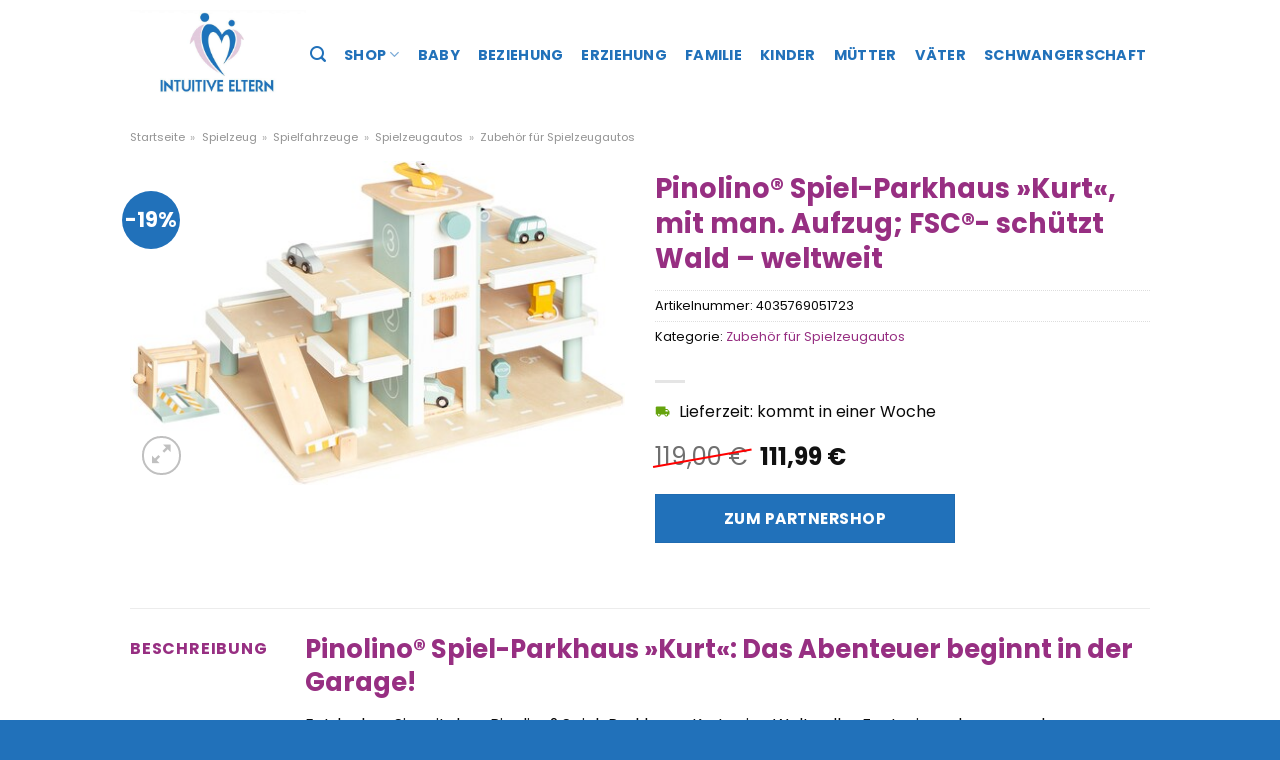

--- FILE ---
content_type: text/html; charset=UTF-8
request_url: https://www.intuitiveeltern.de/pinolino-spiel-parkhaus-kurt-mit-man-aufzug-fsc-schuetzt-wald-weltweit/
body_size: 28053
content:
<!DOCTYPE html>
<html lang="de" class="loading-site no-js">
<head><meta charset="UTF-8" /><script>if(navigator.userAgent.match(/MSIE|Internet Explorer/i)||navigator.userAgent.match(/Trident\/7\..*?rv:11/i)){var href=document.location.href;if(!href.match(/[?&]nowprocket/)){if(href.indexOf("?")==-1){if(href.indexOf("#")==-1){document.location.href=href+"?nowprocket=1"}else{document.location.href=href.replace("#","?nowprocket=1#")}}else{if(href.indexOf("#")==-1){document.location.href=href+"&nowprocket=1"}else{document.location.href=href.replace("#","&nowprocket=1#")}}}}</script><script>(()=>{class RocketLazyLoadScripts{constructor(){this.v="1.2.5.1",this.triggerEvents=["keydown","mousedown","mousemove","touchmove","touchstart","touchend","wheel"],this.userEventHandler=this.t.bind(this),this.touchStartHandler=this.i.bind(this),this.touchMoveHandler=this.o.bind(this),this.touchEndHandler=this.h.bind(this),this.clickHandler=this.u.bind(this),this.interceptedClicks=[],this.interceptedClickListeners=[],this.l(this),window.addEventListener("pageshow",(t=>{this.persisted=t.persisted,this.everythingLoaded&&this.m()})),document.addEventListener("DOMContentLoaded",(()=>{this.p()})),this.delayedScripts={normal:[],async:[],defer:[]},this.trash=[],this.allJQueries=[]}k(t){document.hidden?t.t():(this.triggerEvents.forEach((e=>window.addEventListener(e,t.userEventHandler,{passive:!0}))),window.addEventListener("touchstart",t.touchStartHandler,{passive:!0}),window.addEventListener("mousedown",t.touchStartHandler),document.addEventListener("visibilitychange",t.userEventHandler))}_(){this.triggerEvents.forEach((t=>window.removeEventListener(t,this.userEventHandler,{passive:!0}))),document.removeEventListener("visibilitychange",this.userEventHandler)}i(t){"HTML"!==t.target.tagName&&(window.addEventListener("touchend",this.touchEndHandler),window.addEventListener("mouseup",this.touchEndHandler),window.addEventListener("touchmove",this.touchMoveHandler,{passive:!0}),window.addEventListener("mousemove",this.touchMoveHandler),t.target.addEventListener("click",this.clickHandler),this.L(t.target,!0),this.M(t.target,"onclick","rocket-onclick"),this.C())}o(t){window.removeEventListener("touchend",this.touchEndHandler),window.removeEventListener("mouseup",this.touchEndHandler),window.removeEventListener("touchmove",this.touchMoveHandler,{passive:!0}),window.removeEventListener("mousemove",this.touchMoveHandler),t.target.removeEventListener("click",this.clickHandler),this.L(t.target,!1),this.M(t.target,"rocket-onclick","onclick"),this.O()}h(){window.removeEventListener("touchend",this.touchEndHandler),window.removeEventListener("mouseup",this.touchEndHandler),window.removeEventListener("touchmove",this.touchMoveHandler,{passive:!0}),window.removeEventListener("mousemove",this.touchMoveHandler)}u(t){t.target.removeEventListener("click",this.clickHandler),this.L(t.target,!1),this.M(t.target,"rocket-onclick","onclick"),this.interceptedClicks.push(t),t.preventDefault(),t.stopPropagation(),t.stopImmediatePropagation(),this.O()}D(){window.removeEventListener("touchstart",this.touchStartHandler,{passive:!0}),window.removeEventListener("mousedown",this.touchStartHandler),this.interceptedClicks.forEach((t=>{t.target.dispatchEvent(new MouseEvent("click",{view:t.view,bubbles:!0,cancelable:!0}))}))}l(t){EventTarget.prototype.addEventListenerBase=EventTarget.prototype.addEventListener,EventTarget.prototype.addEventListener=function(e,i,o){"click"!==e||t.windowLoaded||i===t.clickHandler||t.interceptedClickListeners.push({target:this,func:i,options:o}),(this||window).addEventListenerBase(e,i,o)}}L(t,e){this.interceptedClickListeners.forEach((i=>{i.target===t&&(e?t.removeEventListener("click",i.func,i.options):t.addEventListener("click",i.func,i.options))})),t.parentNode!==document.documentElement&&this.L(t.parentNode,e)}S(){return new Promise((t=>{this.T?this.O=t:t()}))}C(){this.T=!0}O(){this.T=!1}M(t,e,i){t.hasAttribute&&t.hasAttribute(e)&&(event.target.setAttribute(i,event.target.getAttribute(e)),event.target.removeAttribute(e))}t(){this._(this),"loading"===document.readyState?document.addEventListener("DOMContentLoaded",this.R.bind(this)):this.R()}p(){let t=[];document.querySelectorAll("script[type=rocketlazyloadscript][data-rocket-src]").forEach((e=>{let i=e.getAttribute("data-rocket-src");if(i&&0!==i.indexOf("data:")){0===i.indexOf("//")&&(i=location.protocol+i);try{const o=new URL(i).origin;o!==location.origin&&t.push({src:o,crossOrigin:e.crossOrigin||"module"===e.getAttribute("data-rocket-type")})}catch(t){}}})),t=[...new Map(t.map((t=>[JSON.stringify(t),t]))).values()],this.j(t,"preconnect")}async R(){this.lastBreath=Date.now(),this.P(this),this.F(this),this.q(),this.A(),this.I(),await this.U(this.delayedScripts.normal),await this.U(this.delayedScripts.defer),await this.U(this.delayedScripts.async);try{await this.W(),await this.H(this),await this.J()}catch(t){console.error(t)}window.dispatchEvent(new Event("rocket-allScriptsLoaded")),this.everythingLoaded=!0,this.S().then((()=>{this.D()})),this.N()}A(){document.querySelectorAll("script[type=rocketlazyloadscript]").forEach((t=>{t.hasAttribute("data-rocket-src")?t.hasAttribute("async")&&!1!==t.async?this.delayedScripts.async.push(t):t.hasAttribute("defer")&&!1!==t.defer||"module"===t.getAttribute("data-rocket-type")?this.delayedScripts.defer.push(t):this.delayedScripts.normal.push(t):this.delayedScripts.normal.push(t)}))}async B(t){if(await this.G(),!0!==t.noModule||!("noModule"in HTMLScriptElement.prototype))return new Promise((e=>{let i;function o(){(i||t).setAttribute("data-rocket-status","executed"),e()}try{if(navigator.userAgent.indexOf("Firefox/")>0||""===navigator.vendor)i=document.createElement("script"),[...t.attributes].forEach((t=>{let e=t.nodeName;"type"!==e&&("data-rocket-type"===e&&(e="type"),"data-rocket-src"===e&&(e="src"),i.setAttribute(e,t.nodeValue))})),t.text&&(i.text=t.text),i.hasAttribute("src")?(i.addEventListener("load",o),i.addEventListener("error",(function(){i.setAttribute("data-rocket-status","failed"),e()})),setTimeout((()=>{i.isConnected||e()}),1)):(i.text=t.text,o()),t.parentNode.replaceChild(i,t);else{const i=t.getAttribute("data-rocket-type"),n=t.getAttribute("data-rocket-src");i?(t.type=i,t.removeAttribute("data-rocket-type")):t.removeAttribute("type"),t.addEventListener("load",o),t.addEventListener("error",(function(){t.setAttribute("data-rocket-status","failed"),e()})),n?(t.removeAttribute("data-rocket-src"),t.src=n):t.src="data:text/javascript;base64,"+window.btoa(unescape(encodeURIComponent(t.text)))}}catch(i){t.setAttribute("data-rocket-status","failed"),e()}}));t.setAttribute("data-rocket-status","skipped")}async U(t){const e=t.shift();return e&&e.isConnected?(await this.B(e),this.U(t)):Promise.resolve()}I(){this.j([...this.delayedScripts.normal,...this.delayedScripts.defer,...this.delayedScripts.async],"preload")}j(t,e){var i=document.createDocumentFragment();t.forEach((t=>{const o=t.getAttribute&&t.getAttribute("data-rocket-src")||t.src;if(o){const n=document.createElement("link");n.href=o,n.rel=e,"preconnect"!==e&&(n.as="script"),t.getAttribute&&"module"===t.getAttribute("data-rocket-type")&&(n.crossOrigin=!0),t.crossOrigin&&(n.crossOrigin=t.crossOrigin),t.integrity&&(n.integrity=t.integrity),i.appendChild(n),this.trash.push(n)}})),document.head.appendChild(i)}P(t){let e={};function i(i,o){return e[o].eventsToRewrite.indexOf(i)>=0&&!t.everythingLoaded?"rocket-"+i:i}function o(t,o){!function(t){e[t]||(e[t]={originalFunctions:{add:t.addEventListener,remove:t.removeEventListener},eventsToRewrite:[]},t.addEventListener=function(){arguments[0]=i(arguments[0],t),e[t].originalFunctions.add.apply(t,arguments)},t.removeEventListener=function(){arguments[0]=i(arguments[0],t),e[t].originalFunctions.remove.apply(t,arguments)})}(t),e[t].eventsToRewrite.push(o)}function n(e,i){let o=e[i];e[i]=null,Object.defineProperty(e,i,{get:()=>o||function(){},set(n){t.everythingLoaded?o=n:e["rocket"+i]=o=n}})}o(document,"DOMContentLoaded"),o(window,"DOMContentLoaded"),o(window,"load"),o(window,"pageshow"),o(document,"readystatechange"),n(document,"onreadystatechange"),n(window,"onload"),n(window,"onpageshow")}F(t){let e;function i(e){return t.everythingLoaded?e:e.split(" ").map((t=>"load"===t||0===t.indexOf("load.")?"rocket-jquery-load":t)).join(" ")}function o(o){if(o&&o.fn&&!t.allJQueries.includes(o)){o.fn.ready=o.fn.init.prototype.ready=function(e){return t.domReadyFired?e.bind(document)(o):document.addEventListener("rocket-DOMContentLoaded",(()=>e.bind(document)(o))),o([])};const e=o.fn.on;o.fn.on=o.fn.init.prototype.on=function(){return this[0]===window&&("string"==typeof arguments[0]||arguments[0]instanceof String?arguments[0]=i(arguments[0]):"object"==typeof arguments[0]&&Object.keys(arguments[0]).forEach((t=>{const e=arguments[0][t];delete arguments[0][t],arguments[0][i(t)]=e}))),e.apply(this,arguments),this},t.allJQueries.push(o)}e=o}o(window.jQuery),Object.defineProperty(window,"jQuery",{get:()=>e,set(t){o(t)}})}async H(t){const e=document.querySelector("script[data-webpack]");e&&(await async function(){return new Promise((t=>{e.addEventListener("load",t),e.addEventListener("error",t)}))}(),await t.K(),await t.H(t))}async W(){this.domReadyFired=!0,await this.G(),document.dispatchEvent(new Event("rocket-readystatechange")),await this.G(),document.rocketonreadystatechange&&document.rocketonreadystatechange(),await this.G(),document.dispatchEvent(new Event("rocket-DOMContentLoaded")),await this.G(),window.dispatchEvent(new Event("rocket-DOMContentLoaded"))}async J(){await this.G(),document.dispatchEvent(new Event("rocket-readystatechange")),await this.G(),document.rocketonreadystatechange&&document.rocketonreadystatechange(),await this.G(),window.dispatchEvent(new Event("rocket-load")),await this.G(),window.rocketonload&&window.rocketonload(),await this.G(),this.allJQueries.forEach((t=>t(window).trigger("rocket-jquery-load"))),await this.G();const t=new Event("rocket-pageshow");t.persisted=this.persisted,window.dispatchEvent(t),await this.G(),window.rocketonpageshow&&window.rocketonpageshow({persisted:this.persisted}),this.windowLoaded=!0}m(){document.onreadystatechange&&document.onreadystatechange(),window.onload&&window.onload(),window.onpageshow&&window.onpageshow({persisted:this.persisted})}q(){const t=new Map;document.write=document.writeln=function(e){const i=document.currentScript;i||console.error("WPRocket unable to document.write this: "+e);const o=document.createRange(),n=i.parentElement;let s=t.get(i);void 0===s&&(s=i.nextSibling,t.set(i,s));const c=document.createDocumentFragment();o.setStart(c,0),c.appendChild(o.createContextualFragment(e)),n.insertBefore(c,s)}}async G(){Date.now()-this.lastBreath>45&&(await this.K(),this.lastBreath=Date.now())}async K(){return document.hidden?new Promise((t=>setTimeout(t))):new Promise((t=>requestAnimationFrame(t)))}N(){this.trash.forEach((t=>t.remove()))}static run(){const t=new RocketLazyLoadScripts;t.k(t)}}RocketLazyLoadScripts.run()})();</script>
	
	<link rel="profile" href="http://gmpg.org/xfn/11" />
	<link rel="pingback" href="https://www.intuitiveeltern.de/xmlrpc.php" />

	<script type="rocketlazyloadscript">(function(html){html.className = html.className.replace(/\bno-js\b/,'js')})(document.documentElement);</script>
<meta name='robots' content='index, follow, max-image-preview:large, max-snippet:-1, max-video-preview:-1' />
<link rel="preload" href="https://www.intuitiveeltern.de/wp-content/plugins/rate-my-post/public/css/fonts/ratemypost.ttf" type="font/ttf" as="font" crossorigin="anonymous"><meta name="viewport" content="width=device-width, initial-scale=1" />
	<!-- This site is optimized with the Yoast SEO plugin v26.7 - https://yoast.com/wordpress/plugins/seo/ -->
	<title>Pinolino® Spiel-Parkhaus »Kurt«, mit man. Aufzug; FSC®- schützt Wald - weltweit online kaufen bei Intuitiveeltern.de</title>
	<meta name="description" content="Hier sehr günstig Pinolino® Spiel-Parkhaus »Kurt«, mit man. Aufzug; FSC®- schützt Wald - weltweit online kaufen ✓ Intuitiveeltern.de - täglicher schneller Versand zu dir nach Hause ✓" />
	<link rel="canonical" href="https://www.intuitiveeltern.de/pinolino-spiel-parkhaus-kurt-mit-man-aufzug-fsc-schuetzt-wald-weltweit/" />
	<meta property="og:locale" content="de_DE" />
	<meta property="og:type" content="article" />
	<meta property="og:title" content="Pinolino® Spiel-Parkhaus »Kurt«, mit man. Aufzug; FSC®- schützt Wald - weltweit online kaufen bei Intuitiveeltern.de" />
	<meta property="og:description" content="Hier sehr günstig Pinolino® Spiel-Parkhaus »Kurt«, mit man. Aufzug; FSC®- schützt Wald - weltweit online kaufen ✓ Intuitiveeltern.de - täglicher schneller Versand zu dir nach Hause ✓" />
	<meta property="og:url" content="https://www.intuitiveeltern.de/pinolino-spiel-parkhaus-kurt-mit-man-aufzug-fsc-schuetzt-wald-weltweit/" />
	<meta property="og:site_name" content="IntuitiveEltern.de" />
	<meta property="article:modified_time" content="2025-05-14T11:28:54+00:00" />
	<meta property="og:image" content="https://www.intuitiveeltern.de/wp-content/uploads/2024/03/pinolino-spiel-parkhaus-kurt-mit-man-aufzug-fsc-schuetzt-wald-weltweit.jpg" />
	<meta property="og:image:width" content="500" />
	<meta property="og:image:height" content="327" />
	<meta property="og:image:type" content="image/jpeg" />
	<meta name="twitter:card" content="summary_large_image" />
	<script type="application/ld+json" class="yoast-schema-graph">{"@context":"https://schema.org","@graph":[{"@type":"WebPage","@id":"https://www.intuitiveeltern.de/pinolino-spiel-parkhaus-kurt-mit-man-aufzug-fsc-schuetzt-wald-weltweit/","url":"https://www.intuitiveeltern.de/pinolino-spiel-parkhaus-kurt-mit-man-aufzug-fsc-schuetzt-wald-weltweit/","name":"Pinolino® Spiel-Parkhaus »Kurt«, mit man. Aufzug; FSC®- schützt Wald - weltweit online kaufen bei Intuitiveeltern.de","isPartOf":{"@id":"https://www.intuitiveeltern.de/#website"},"primaryImageOfPage":{"@id":"https://www.intuitiveeltern.de/pinolino-spiel-parkhaus-kurt-mit-man-aufzug-fsc-schuetzt-wald-weltweit/#primaryimage"},"image":{"@id":"https://www.intuitiveeltern.de/pinolino-spiel-parkhaus-kurt-mit-man-aufzug-fsc-schuetzt-wald-weltweit/#primaryimage"},"thumbnailUrl":"https://www.intuitiveeltern.de/wp-content/uploads/2024/03/pinolino-spiel-parkhaus-kurt-mit-man-aufzug-fsc-schuetzt-wald-weltweit.jpg","datePublished":"2024-03-20T21:08:04+00:00","dateModified":"2025-05-14T11:28:54+00:00","description":"Hier sehr günstig Pinolino® Spiel-Parkhaus »Kurt«, mit man. Aufzug; FSC®- schützt Wald - weltweit online kaufen ✓ Intuitiveeltern.de - täglicher schneller Versand zu dir nach Hause ✓","breadcrumb":{"@id":"https://www.intuitiveeltern.de/pinolino-spiel-parkhaus-kurt-mit-man-aufzug-fsc-schuetzt-wald-weltweit/#breadcrumb"},"inLanguage":"de","potentialAction":[{"@type":"ReadAction","target":["https://www.intuitiveeltern.de/pinolino-spiel-parkhaus-kurt-mit-man-aufzug-fsc-schuetzt-wald-weltweit/"]}]},{"@type":"ImageObject","inLanguage":"de","@id":"https://www.intuitiveeltern.de/pinolino-spiel-parkhaus-kurt-mit-man-aufzug-fsc-schuetzt-wald-weltweit/#primaryimage","url":"https://www.intuitiveeltern.de/wp-content/uploads/2024/03/pinolino-spiel-parkhaus-kurt-mit-man-aufzug-fsc-schuetzt-wald-weltweit.jpg","contentUrl":"https://www.intuitiveeltern.de/wp-content/uploads/2024/03/pinolino-spiel-parkhaus-kurt-mit-man-aufzug-fsc-schuetzt-wald-weltweit.jpg","width":500,"height":327,"caption":"Pinolino® Spiel-Parkhaus »Kurt«"},{"@type":"BreadcrumbList","@id":"https://www.intuitiveeltern.de/pinolino-spiel-parkhaus-kurt-mit-man-aufzug-fsc-schuetzt-wald-weltweit/#breadcrumb","itemListElement":[{"@type":"ListItem","position":1,"name":"Startseite","item":"https://www.intuitiveeltern.de/"},{"@type":"ListItem","position":2,"name":"Shop","item":"https://www.intuitiveeltern.de/shop/"},{"@type":"ListItem","position":3,"name":"Pinolino® Spiel-Parkhaus »Kurt«, mit man. Aufzug; FSC®- schützt Wald &#8211; weltweit"}]},{"@type":"WebSite","@id":"https://www.intuitiveeltern.de/#website","url":"https://www.intuitiveeltern.de/","name":"IntuitiveEltern.de","description":"Dein Eltern Magazin","publisher":{"@id":"https://www.intuitiveeltern.de/#organization"},"potentialAction":[{"@type":"SearchAction","target":{"@type":"EntryPoint","urlTemplate":"https://www.intuitiveeltern.de/?s={search_term_string}"},"query-input":{"@type":"PropertyValueSpecification","valueRequired":true,"valueName":"search_term_string"}}],"inLanguage":"de"},{"@type":"Organization","@id":"https://www.intuitiveeltern.de/#organization","name":"IntuitiveEltern.de","url":"https://www.intuitiveeltern.de/","logo":{"@type":"ImageObject","inLanguage":"de","@id":"https://www.intuitiveeltern.de/#/schema/logo/image/","url":"https://www.intuitiveeltern.de/wp-content/uploads/2019/08/Intuitive-Eltern_Logo_cut.jpg","contentUrl":"https://www.intuitiveeltern.de/wp-content/uploads/2019/08/Intuitive-Eltern_Logo_cut.jpg","width":2560,"height":1294,"caption":"IntuitiveEltern.de"},"image":{"@id":"https://www.intuitiveeltern.de/#/schema/logo/image/"}}]}</script>
	<!-- / Yoast SEO plugin. -->



<link rel='prefetch' href='https://www.intuitiveeltern.de/wp-content/themes/flatsome/assets/js/flatsome.js?ver=a0a7aee297766598a20e' />
<link rel='prefetch' href='https://www.intuitiveeltern.de/wp-content/themes/flatsome/assets/js/chunk.slider.js?ver=3.18.6' />
<link rel='prefetch' href='https://www.intuitiveeltern.de/wp-content/themes/flatsome/assets/js/chunk.popups.js?ver=3.18.6' />
<link rel='prefetch' href='https://www.intuitiveeltern.de/wp-content/themes/flatsome/assets/js/chunk.tooltips.js?ver=3.18.6' />
<link rel='prefetch' href='https://www.intuitiveeltern.de/wp-content/themes/flatsome/assets/js/woocommerce.js?ver=49415fe6a9266f32f1f2' />
<style id='wp-img-auto-sizes-contain-inline-css' type='text/css'>
img:is([sizes=auto i],[sizes^="auto," i]){contain-intrinsic-size:3000px 1500px}
/*# sourceURL=wp-img-auto-sizes-contain-inline-css */
</style>
<link data-minify="1" rel='stylesheet' id='maintenanceLayer-css' href='https://www.intuitiveeltern.de/wp-content/cache/min/1/wp-content/plugins/dailylead_maintenance/css/layer.css?ver=1765575118' type='text/css' media='all' />
<link data-minify="1" rel='stylesheet' id='rate-my-post-css' href='https://www.intuitiveeltern.de/wp-content/cache/min/1/wp-content/plugins/rate-my-post/public/css/rate-my-post.css?ver=1765575118' type='text/css' media='all' />
<style id='rate-my-post-inline-css' type='text/css'>
.rmp-widgets-container p {  font-size: 12px;}.rmp-rating-widget .rmp-icon--ratings {  font-size: 12px;}
/*# sourceURL=rate-my-post-inline-css */
</style>
<link rel='stylesheet' id='photoswipe-css' href='https://www.intuitiveeltern.de/wp-content/plugins/woocommerce/assets/css/photoswipe/photoswipe.min.css?ver=9.4.1' type='text/css' media='all' />
<link rel='stylesheet' id='photoswipe-default-skin-css' href='https://www.intuitiveeltern.de/wp-content/plugins/woocommerce/assets/css/photoswipe/default-skin/default-skin.min.css?ver=9.4.1' type='text/css' media='all' />
<style id='woocommerce-inline-inline-css' type='text/css'>
.woocommerce form .form-row .required { visibility: visible; }
/*# sourceURL=woocommerce-inline-inline-css */
</style>
<link data-minify="1" rel='stylesheet' id='flatsome-main-css' href='https://www.intuitiveeltern.de/wp-content/cache/min/1/wp-content/themes/flatsome/assets/css/flatsome.css?ver=1765575118' type='text/css' media='all' />
<style id='flatsome-main-inline-css' type='text/css'>
@font-face {
				font-family: "fl-icons";
				font-display: block;
				src: url(https://www.intuitiveeltern.de/wp-content/themes/flatsome/assets/css/icons/fl-icons.eot?v=3.18.6);
				src:
					url(https://www.intuitiveeltern.de/wp-content/themes/flatsome/assets/css/icons/fl-icons.eot#iefix?v=3.18.6) format("embedded-opentype"),
					url(https://www.intuitiveeltern.de/wp-content/themes/flatsome/assets/css/icons/fl-icons.woff2?v=3.18.6) format("woff2"),
					url(https://www.intuitiveeltern.de/wp-content/themes/flatsome/assets/css/icons/fl-icons.ttf?v=3.18.6) format("truetype"),
					url(https://www.intuitiveeltern.de/wp-content/themes/flatsome/assets/css/icons/fl-icons.woff?v=3.18.6) format("woff"),
					url(https://www.intuitiveeltern.de/wp-content/themes/flatsome/assets/css/icons/fl-icons.svg?v=3.18.6#fl-icons) format("svg");
			}
/*# sourceURL=flatsome-main-inline-css */
</style>
<link data-minify="1" rel='stylesheet' id='flatsome-shop-css' href='https://www.intuitiveeltern.de/wp-content/cache/min/1/wp-content/themes/flatsome/assets/css/flatsome-shop.css?ver=1765575118' type='text/css' media='all' />
<script data-minify="1" type="text/javascript" src="https://www.intuitiveeltern.de/wp-content/cache/min/1/wp-content/plugins/dailylead_maintenance/js/layerShow.js?ver=1765575118" id="maintenanceLayerShow-js" defer></script>
<script data-minify="1" type="text/javascript" src="https://www.intuitiveeltern.de/wp-content/cache/min/1/wp-content/plugins/dailylead_maintenance/js/layer.js?ver=1765575118" id="maintenanceLayer-js" defer></script>
<script type="rocketlazyloadscript" data-rocket-type="text/javascript" data-rocket-src="https://www.intuitiveeltern.de/wp-includes/js/jquery/jquery.min.js?ver=3.7.1" id="jquery-core-js" defer></script>
<script type="rocketlazyloadscript" data-rocket-type="text/javascript" data-rocket-src="https://www.intuitiveeltern.de/wp-content/plugins/woocommerce/assets/js/jquery-blockui/jquery.blockUI.min.js?ver=2.7.0-wc.9.4.1" id="jquery-blockui-js" data-wp-strategy="defer" defer></script>
<script type="text/javascript" id="wc-add-to-cart-js-extra">
/* <![CDATA[ */
var wc_add_to_cart_params = {"ajax_url":"/wp-admin/admin-ajax.php","wc_ajax_url":"/?wc-ajax=%%endpoint%%","i18n_view_cart":"Warenkorb anzeigen","cart_url":"https://www.intuitiveeltern.de","is_cart":"","cart_redirect_after_add":"no"};
//# sourceURL=wc-add-to-cart-js-extra
/* ]]> */
</script>
<script type="rocketlazyloadscript" data-rocket-type="text/javascript" data-rocket-src="https://www.intuitiveeltern.de/wp-content/plugins/woocommerce/assets/js/frontend/add-to-cart.min.js?ver=9.4.1" id="wc-add-to-cart-js" defer="defer" data-wp-strategy="defer"></script>
<script type="rocketlazyloadscript" data-rocket-type="text/javascript" data-rocket-src="https://www.intuitiveeltern.de/wp-content/plugins/woocommerce/assets/js/photoswipe/photoswipe.min.js?ver=4.1.1-wc.9.4.1" id="photoswipe-js" defer="defer" data-wp-strategy="defer"></script>
<script type="rocketlazyloadscript" data-rocket-type="text/javascript" data-rocket-src="https://www.intuitiveeltern.de/wp-content/plugins/woocommerce/assets/js/photoswipe/photoswipe-ui-default.min.js?ver=4.1.1-wc.9.4.1" id="photoswipe-ui-default-js" defer="defer" data-wp-strategy="defer"></script>
<script type="text/javascript" id="wc-single-product-js-extra">
/* <![CDATA[ */
var wc_single_product_params = {"i18n_required_rating_text":"Bitte w\u00e4hle eine Bewertung","review_rating_required":"yes","flexslider":{"rtl":false,"animation":"slide","smoothHeight":true,"directionNav":false,"controlNav":"thumbnails","slideshow":false,"animationSpeed":500,"animationLoop":false,"allowOneSlide":false},"zoom_enabled":"","zoom_options":[],"photoswipe_enabled":"1","photoswipe_options":{"shareEl":false,"closeOnScroll":false,"history":false,"hideAnimationDuration":0,"showAnimationDuration":0},"flexslider_enabled":""};
//# sourceURL=wc-single-product-js-extra
/* ]]> */
</script>
<script type="rocketlazyloadscript" data-rocket-type="text/javascript" data-rocket-src="https://www.intuitiveeltern.de/wp-content/plugins/woocommerce/assets/js/frontend/single-product.min.js?ver=9.4.1" id="wc-single-product-js" defer="defer" data-wp-strategy="defer"></script>
<script type="rocketlazyloadscript" data-rocket-type="text/javascript" data-rocket-src="https://www.intuitiveeltern.de/wp-content/plugins/woocommerce/assets/js/js-cookie/js.cookie.min.js?ver=2.1.4-wc.9.4.1" id="js-cookie-js" data-wp-strategy="defer" defer></script>
<style type="text/css">.aawp .aawp-tb__row--highlight{background-color:#256aaf;}.aawp .aawp-tb__row--highlight{color:#256aaf;}.aawp .aawp-tb__row--highlight a{color:#256aaf;}</style><style type="text/css">																		.aawp-button{background: #972f82 !important}																				</style><style>.woocommerce-product-gallery{ opacity: 1 !important; }</style><script type="rocketlazyloadscript">
  var _paq = window._paq = window._paq || [];
  /* tracker methods like "setCustomDimension" should be called before "trackPageView" */
  _paq.push(['trackPageView']);
  _paq.push(['enableLinkTracking']);
  (function() {
    var u="//stats.dailylead.de/";
    _paq.push(['setTrackerUrl', u+'matomo.php']);
    _paq.push(['setSiteId', '41']);
    var d=document, g=d.createElement('script'), s=d.getElementsByTagName('script')[0];
    g.async=true; g.src=u+'matomo.js'; s.parentNode.insertBefore(g,s);
  })();
</script>	<noscript><style>.woocommerce-product-gallery{ opacity: 1 !important; }</style></noscript>
	<style class='wp-fonts-local' type='text/css'>
@font-face{font-family:Inter;font-style:normal;font-weight:300 900;font-display:fallback;src:url('https://www.intuitiveeltern.de/wp-content/plugins/woocommerce/assets/fonts/Inter-VariableFont_slnt,wght.woff2') format('woff2');font-stretch:normal;}
@font-face{font-family:Cardo;font-style:normal;font-weight:400;font-display:fallback;src:url('https://www.intuitiveeltern.de/wp-content/plugins/woocommerce/assets/fonts/cardo_normal_400.woff2') format('woff2');}
</style>
<link rel="icon" href="https://www.intuitiveeltern.de/wp-content/uploads/2019/07/cropped-favicon-32x32.jpg" sizes="32x32" />
<link rel="icon" href="https://www.intuitiveeltern.de/wp-content/uploads/2019/07/cropped-favicon-192x192.jpg" sizes="192x192" />
<link rel="apple-touch-icon" href="https://www.intuitiveeltern.de/wp-content/uploads/2019/07/cropped-favicon-180x180.jpg" />
<meta name="msapplication-TileImage" content="https://www.intuitiveeltern.de/wp-content/uploads/2019/07/cropped-favicon-270x270.jpg" />
<style id="custom-css" type="text/css">:root {--primary-color: #2171ba;--fs-color-primary: #2171ba;--fs-color-secondary: #2171ba;--fs-color-success: #7a9c59;--fs-color-alert: #b20000;--fs-experimental-link-color: #972f82;--fs-experimental-link-color-hover: #000000;}.tooltipster-base {--tooltip-color: #fff;--tooltip-bg-color: #000;}.off-canvas-right .mfp-content, .off-canvas-left .mfp-content {--drawer-width: 300px;}.off-canvas .mfp-content.off-canvas-cart {--drawer-width: 360px;}.container-width, .full-width .ubermenu-nav, .container, .row{max-width: 1050px}.row.row-collapse{max-width: 1020px}.row.row-small{max-width: 1042.5px}.row.row-large{max-width: 1080px}.header-main{height: 109px}#logo img{max-height: 109px}#logo{width:176px;}.header-bottom{min-height: 55px}.header-top{min-height: 30px}.transparent .header-main{height: 91px}.transparent #logo img{max-height: 91px}.has-transparent + .page-title:first-of-type,.has-transparent + #main > .page-title,.has-transparent + #main > div > .page-title,.has-transparent + #main .page-header-wrapper:first-of-type .page-title{padding-top: 91px;}.header.show-on-scroll,.stuck .header-main{height:70px!important}.stuck #logo img{max-height: 70px!important}.header-bottom {background-color: #f1f1f1}.header-main .nav > li > a{line-height: 16px }@media (max-width: 549px) {.header-main{height: 70px}#logo img{max-height: 70px}}.nav-dropdown{font-size:100%}body{color: #0a0a0a}h1,h2,h3,h4,h5,h6,.heading-font{color: #972f82;}body{font-size: 100%;}body{font-family: Poppins, sans-serif;}body {font-weight: 400;font-style: normal;}.nav > li > a {font-family: Poppins, sans-serif;}.mobile-sidebar-levels-2 .nav > li > ul > li > a {font-family: Poppins, sans-serif;}.nav > li > a,.mobile-sidebar-levels-2 .nav > li > ul > li > a {font-weight: 700;font-style: normal;}h1,h2,h3,h4,h5,h6,.heading-font, .off-canvas-center .nav-sidebar.nav-vertical > li > a{font-family: Poppins, sans-serif;}h1,h2,h3,h4,h5,h6,.heading-font,.banner h1,.banner h2 {font-weight: 700;font-style: normal;}.alt-font{font-family: Lato, sans-serif;}.alt-font {font-weight: 400!important;font-style: normal!important;}.header:not(.transparent) .header-nav-main.nav > li > a {color: #2171ba;}.header:not(.transparent) .header-nav-main.nav > li > a:hover,.header:not(.transparent) .header-nav-main.nav > li.active > a,.header:not(.transparent) .header-nav-main.nav > li.current > a,.header:not(.transparent) .header-nav-main.nav > li > a.active,.header:not(.transparent) .header-nav-main.nav > li > a.current{color: #2171ba;}.header-nav-main.nav-line-bottom > li > a:before,.header-nav-main.nav-line-grow > li > a:before,.header-nav-main.nav-line > li > a:before,.header-nav-main.nav-box > li > a:hover,.header-nav-main.nav-box > li.active > a,.header-nav-main.nav-pills > li > a:hover,.header-nav-main.nav-pills > li.active > a{color:#FFF!important;background-color: #2171ba;}.widget:where(:not(.widget_shopping_cart)) a{color: #000000;}.widget:where(:not(.widget_shopping_cart)) a:hover{color: #972f82;}.widget .tagcloud a:hover{border-color: #972f82; background-color: #972f82;}.has-equal-box-heights .box-image {padding-top: 100%;}@media screen and (min-width: 550px){.products .box-vertical .box-image{min-width: 300px!important;width: 300px!important;}}.header-main .social-icons,.header-main .cart-icon strong,.header-main .menu-title,.header-main .header-button > .button.is-outline,.header-main .nav > li > a > i:not(.icon-angle-down){color: #2171ba!important;}.header-main .header-button > .button.is-outline,.header-main .cart-icon strong:after,.header-main .cart-icon strong{border-color: #2171ba!important;}.header-main .header-button > .button:not(.is-outline){background-color: #2171ba!important;}.header-main .current-dropdown .cart-icon strong,.header-main .header-button > .button:hover,.header-main .header-button > .button:hover i,.header-main .header-button > .button:hover span{color:#FFF!important;}.header-main .menu-title:hover,.header-main .social-icons a:hover,.header-main .header-button > .button.is-outline:hover,.header-main .nav > li > a:hover > i:not(.icon-angle-down){color: #2171ba!important;}.header-main .current-dropdown .cart-icon strong,.header-main .header-button > .button:hover{background-color: #2171ba!important;}.header-main .current-dropdown .cart-icon strong:after,.header-main .current-dropdown .cart-icon strong,.header-main .header-button > .button:hover{border-color: #2171ba!important;}.footer-2{background-color: #1e73be}.absolute-footer, html{background-color: #2171ba}.page-title-small + main .product-container > .row{padding-top:0;}.nav-vertical-fly-out > li + li {border-top-width: 1px; border-top-style: solid;}/* Custom CSS */.widget.flatsome_recent_posts .recent-blog-posts-li .post_comments {display: none;}.aawp .aawp-product--horizontal .aawp-product__content {margin-bottom: 15px;}.aawp .aawp-button, .aawp-button {padding: 15px 20px 15px 20px !important;font-size: 17px !important;font-weight: 700 !important;border: 0px solid transparent !important;}.aawp .aawp-button.aawp-button--blue, .aawp-button.aawp-button--blue,.aawp .aawp-button.aawp-button--blue:focus, .aawp .aawp-button.aawp-button--blue:hover, .aawp-button.aawp-button--blue:focus, .aawp-button.aawp-button--blue:hover {border: 0px solid #3498db!important;}.aawp .aawp-product--horizontal .aawp-product__title {text-decoration: underline;}.header-vertical-menu__fly-out .current-dropdown.menu-item .nav-dropdown {display: block;}.header-vertical-menu__opener {font-size: initial;}.off-canvas-right .mfp-content, .off-canvas-left .mfp-content {max-width: 320px;width:100%}.off-canvas-left.mfp-ready .mfp-close {color: black;}.product-summary .woocommerce-Price-currencySymbol {font-size: inherit;vertical-align: inherit;margin-top: inherit;}.product-section-title-related {text-align: center;padding-top: 45px;}.yith-wcwl-add-to-wishlist {margin-top: 10px;margin-bottom: 30px;}.page-title {margin-top: 20px;}@media screen and (min-width: 850px) {.page-title-inner {padding-top: 0;min-height: auto;}}/*** START Sticky Banner ***/.sticky-add-to-cart__product img {display: none;}.sticky-add-to-cart__product .product-title-small {display: none;}.sticky-add-to-cart--active .cart {padding-top: 5px;padding-bottom: 5px;max-width: 250px;flex-grow: 1;font-size: smaller;margin-bottom: 0;}.sticky-add-to-cart.sticky-add-to-cart--active .single_add_to_cart_button{margin: 0;padding-top: 10px;padding-bottom: 10px;border-radius: 99px;width: 100%;line-height: 1.5;}.single_add_to_cart_button,.sticky-add-to-cart:not(.sticky-add-to-cart--active) .single_add_to_cart_button {padding: 5px;max-width: 300px;width:100%;margin:0;}.sticky-add-to-cart--active {-webkit-backdrop-filter: blur(7px);backdrop-filter: blur(7px);display: flex;justify-content: center;padding: 3px 10px;}.sticky-add-to-cart__product .product-title-small {height: 14px;overflow: hidden;}.sticky-add-to-cart--active .woocommerce-variation-price, .sticky-add-to-cart--active .product-page-price {font-size: 24px;}.sticky-add-to-cart--active .price del {font-size: 50%;margin-bottom: 4px;}.sticky-add-to-cart--active .price del::after {width: 50%;}.sticky-add-to-cart__product {margin-right: 5px;}/*** END Sticky Banner ***/.yadore {display: grid;grid-template-columns: repeat(4,minmax(0,1fr));gap:1rem;}.col-4 .yadore {display: grid;grid-template-columns: repeat(4,minmax(0,1fr));gap:1rem;}.yadore .yadore-item {background: #fff;border-radius: 15px;}.yadore .yadore-item li.delivery_time,.yadore .yadore-item li.stock_status,.yadore .yadore-item li.stock_status.nicht {list-style-type: none;padding: 0px 0 0px 24px;margin: 0px!important;}.yadore .yadore-item img:not(.logo) {min-height: 170px;max-height: 170px;}.yadore .yadore-item img.logo {max-width: 70px;max-height: 30px;}.ayo-logo-name {margin-top: 12px;display: block;white-space: nowrap;font-size: xx-small;}.product-info {display: flex;flex-direction: column;padding-bottom: 0;}.product-info.product-title {order: 1;}.product-info .is-divider {order: 2;}.product-info .product-short-description {order: 3;}.product-info .product-short-description li {list-style-type: none;padding: 0px 0 0px 24px;margin: 0px 0px 3px 0px!important;}li.delivery_time,.product-info .product-short-description li.delivery_time {background: url([data-uri]) no-repeat left center;}li.delivery_time,.product-info .product-short-description li.delivery_time {background: url([data-uri]) no-repeat left center;}li.stock_status,.product-info .product-short-description li.stock_status {background: url([data-uri]) no-repeat left center;}li.stock_status.nicht,.product-info .product-short-description li.stock_status.nicht {background: url([data-uri]) no-repeat left center;}.product-info .price-wrapper {order: 4;}.product-info .price-wrapper .price {margin: 0;}.product-info .cart,.product-info .sticky-add-to-cart-wrapper {order:5;margin: 25px 0;}.product-info .yith-wcwl-add-to-wishlist {order: 6;margin: 0;}.overflow-hidden { overflow: hidden;}.overflow-hidden.banner h3 {line-height: 0;}.nowrap { white-space: nowrap;}.height-40 {height: 40px !important;}.m-0 {margin: 0 !important;}a.stretched-link:after {position: absolute;top: 0;right: 0;bottom: 0;left: 0;pointer-events: auto;content: "";background-color: rgba(0,0,0,0.0);z-index: 1;}.z-index-0 {z-index: 0;}.z-index-10 {z-index: 10;}.price del {text-decoration-line: none;position: relative;}.price del::after {content: '';position: absolute;border-top: 2px solid red;width: 100%;height: 100%;left: 0;transform: rotate(-10deg);top: 50%;}.product-small.box .box-image .image-cover img {object-fit: contain;}.product-small.box .box-image {text-align: center;}.product-small.box .box-text .title-wrapper {max-height: 75px;overflow: hidden;margin-bottom: 15px;}.woocommerce-product-gallery__wrapper .woocommerce-product-gallery__image a img {max-height: 420px;width: auto;margin: 0 auto;display: block;}.has-equal-box-heights .box-image img {-o-object-fit: contain;object-fit: contain;}/* START Mobile Menu */.off-canvas-left .mfp-content, .off-canvas-right .mfp-content {width: 85%;max-width: 360px;}.off-canvas-left .mfp-content .nav>li>a, .off-canvas-right .mfp-content .nav>li>a,.mobile-sidebar-levels-2 .nav-slide>li>.sub-menu>li:not(.nav-slide-header)>a, .mobile-sidebar-levels-2 .nav-slide>li>ul.children>li:not(.nav-slide-header)>a {font-size: 1.1em;color: #000;}.mobile-sidebar-levels-2 .nav-slide>li>.sub-menu>li:not(.nav-slide-header)>a, .mobile-sidebar-levels-2 .nav-slide>li>ul.children>li:not(.nav-slide-header)>a {text-transform: none;}/* END Mobile Menu *//*** START MENU frühes umschalten auf MobileCSS ***/@media (min-width: 850px) and (max-width: 1100px) {header [data-show=show-for-medium], header .show-for-medium {display: block !important;}}@media (max-width: 1100px) {header [data-show=hide-for-medium], header .hide-for-medium {display: none !important;}.medium-logo-center .logo {-webkit-box-ordinal-group: 2;-ms-flex-order: 2;order: 2;}header .show-for-medium.flex-right {-webkit-box-ordinal-group: 3;-ms-flex-order: 3;order: 3;}.medium-logo-center .logo img {margin: 0 auto;}}/*** END MENUfrühes umschalten auf MobileCSS ***/#masthead .flex-left .header-nav.header-nav-main.nav.nav-left {-webkit-box-pack: center;-ms-flex-pack: center;justify-content: center;}.logo-left .logo {margin-left: 0;margin-right: 0px;}.product-title a {color: #000000;}.product-title a:hover {color: var(--fs-experimental-link-color);}/* Custom CSS Tablet */@media (max-width: 849px){.nav li a,.nav-vertical>li>ul li a,.nav-slide-header .toggle,.mobile-sidebar-levels-2 .nav-slide>li>ul.children>li>a, .mobile-sidebar-levels-2 .nav-slide>li>.sub-menu>li>a {color: #000 !important;opacity: 1;}/*** START Sticky Banner ***/.sticky-add-to-cart--active {justify-content: space-between;font-size: .9em;}/*** END Sticky Banner ***/.post-title.is-large {font-size: 1.75em;}}/* Custom CSS Mobile */@media (max-width: 549px){.aawp .aawp-button, .aawp-button {font-size: 16px;padding: 12px;width: 100%;}/*** START Sticky Banner ***/.sticky-add-to-cart:not(.sticky-add-to-cart--active) {width: 100% !important;max-width: 100%;}.sticky-add-to-cart:not(.sticky-add-to-cart--active) .single_add_to_cart_button {padding: 5px 25px;max-width: 100%;}/*** END Sticky Banner ***/.single_add_to_cart_button {padding: 5px 25px;max-width: 100%;width: 100%;}.yadore,.col-4 .yadore {grid-template-columns: repeat(1,minmax(0,1fr));}}.label-new.menu-item > a:after{content:"Neu";}.label-hot.menu-item > a:after{content:"Hot";}.label-sale.menu-item > a:after{content:"Aktion";}.label-popular.menu-item > a:after{content:"Beliebt";}</style><style id="kirki-inline-styles">/* devanagari */
@font-face {
  font-family: 'Poppins';
  font-style: normal;
  font-weight: 400;
  font-display: swap;
  src: url(https://www.intuitiveeltern.de/wp-content/fonts/poppins/pxiEyp8kv8JHgFVrJJbecmNE.woff2) format('woff2');
  unicode-range: U+0900-097F, U+1CD0-1CF9, U+200C-200D, U+20A8, U+20B9, U+20F0, U+25CC, U+A830-A839, U+A8E0-A8FF, U+11B00-11B09;
}
/* latin-ext */
@font-face {
  font-family: 'Poppins';
  font-style: normal;
  font-weight: 400;
  font-display: swap;
  src: url(https://www.intuitiveeltern.de/wp-content/fonts/poppins/pxiEyp8kv8JHgFVrJJnecmNE.woff2) format('woff2');
  unicode-range: U+0100-02BA, U+02BD-02C5, U+02C7-02CC, U+02CE-02D7, U+02DD-02FF, U+0304, U+0308, U+0329, U+1D00-1DBF, U+1E00-1E9F, U+1EF2-1EFF, U+2020, U+20A0-20AB, U+20AD-20C0, U+2113, U+2C60-2C7F, U+A720-A7FF;
}
/* latin */
@font-face {
  font-family: 'Poppins';
  font-style: normal;
  font-weight: 400;
  font-display: swap;
  src: url(https://www.intuitiveeltern.de/wp-content/fonts/poppins/pxiEyp8kv8JHgFVrJJfecg.woff2) format('woff2');
  unicode-range: U+0000-00FF, U+0131, U+0152-0153, U+02BB-02BC, U+02C6, U+02DA, U+02DC, U+0304, U+0308, U+0329, U+2000-206F, U+20AC, U+2122, U+2191, U+2193, U+2212, U+2215, U+FEFF, U+FFFD;
}
/* devanagari */
@font-face {
  font-family: 'Poppins';
  font-style: normal;
  font-weight: 700;
  font-display: swap;
  src: url(https://www.intuitiveeltern.de/wp-content/fonts/poppins/pxiByp8kv8JHgFVrLCz7Z11lFc-K.woff2) format('woff2');
  unicode-range: U+0900-097F, U+1CD0-1CF9, U+200C-200D, U+20A8, U+20B9, U+20F0, U+25CC, U+A830-A839, U+A8E0-A8FF, U+11B00-11B09;
}
/* latin-ext */
@font-face {
  font-family: 'Poppins';
  font-style: normal;
  font-weight: 700;
  font-display: swap;
  src: url(https://www.intuitiveeltern.de/wp-content/fonts/poppins/pxiByp8kv8JHgFVrLCz7Z1JlFc-K.woff2) format('woff2');
  unicode-range: U+0100-02BA, U+02BD-02C5, U+02C7-02CC, U+02CE-02D7, U+02DD-02FF, U+0304, U+0308, U+0329, U+1D00-1DBF, U+1E00-1E9F, U+1EF2-1EFF, U+2020, U+20A0-20AB, U+20AD-20C0, U+2113, U+2C60-2C7F, U+A720-A7FF;
}
/* latin */
@font-face {
  font-family: 'Poppins';
  font-style: normal;
  font-weight: 700;
  font-display: swap;
  src: url(https://www.intuitiveeltern.de/wp-content/fonts/poppins/pxiByp8kv8JHgFVrLCz7Z1xlFQ.woff2) format('woff2');
  unicode-range: U+0000-00FF, U+0131, U+0152-0153, U+02BB-02BC, U+02C6, U+02DA, U+02DC, U+0304, U+0308, U+0329, U+2000-206F, U+20AC, U+2122, U+2191, U+2193, U+2212, U+2215, U+FEFF, U+FFFD;
}/* latin-ext */
@font-face {
  font-family: 'Lato';
  font-style: normal;
  font-weight: 400;
  font-display: swap;
  src: url(https://www.intuitiveeltern.de/wp-content/fonts/lato/S6uyw4BMUTPHjxAwXjeu.woff2) format('woff2');
  unicode-range: U+0100-02BA, U+02BD-02C5, U+02C7-02CC, U+02CE-02D7, U+02DD-02FF, U+0304, U+0308, U+0329, U+1D00-1DBF, U+1E00-1E9F, U+1EF2-1EFF, U+2020, U+20A0-20AB, U+20AD-20C0, U+2113, U+2C60-2C7F, U+A720-A7FF;
}
/* latin */
@font-face {
  font-family: 'Lato';
  font-style: normal;
  font-weight: 400;
  font-display: swap;
  src: url(https://www.intuitiveeltern.de/wp-content/fonts/lato/S6uyw4BMUTPHjx4wXg.woff2) format('woff2');
  unicode-range: U+0000-00FF, U+0131, U+0152-0153, U+02BB-02BC, U+02C6, U+02DA, U+02DC, U+0304, U+0308, U+0329, U+2000-206F, U+20AC, U+2122, U+2191, U+2193, U+2212, U+2215, U+FEFF, U+FFFD;
}</style><noscript><style id="rocket-lazyload-nojs-css">.rll-youtube-player, [data-lazy-src]{display:none !important;}</style></noscript><link data-minify="1" rel='stylesheet' id='wc-blocks-style-css' href='https://www.intuitiveeltern.de/wp-content/cache/min/1/wp-content/plugins/woocommerce/assets/client/blocks/wc-blocks.css?ver=1765575118' type='text/css' media='all' />
<style id='global-styles-inline-css' type='text/css'>
:root{--wp--preset--aspect-ratio--square: 1;--wp--preset--aspect-ratio--4-3: 4/3;--wp--preset--aspect-ratio--3-4: 3/4;--wp--preset--aspect-ratio--3-2: 3/2;--wp--preset--aspect-ratio--2-3: 2/3;--wp--preset--aspect-ratio--16-9: 16/9;--wp--preset--aspect-ratio--9-16: 9/16;--wp--preset--color--black: #000000;--wp--preset--color--cyan-bluish-gray: #abb8c3;--wp--preset--color--white: #ffffff;--wp--preset--color--pale-pink: #f78da7;--wp--preset--color--vivid-red: #cf2e2e;--wp--preset--color--luminous-vivid-orange: #ff6900;--wp--preset--color--luminous-vivid-amber: #fcb900;--wp--preset--color--light-green-cyan: #7bdcb5;--wp--preset--color--vivid-green-cyan: #00d084;--wp--preset--color--pale-cyan-blue: #8ed1fc;--wp--preset--color--vivid-cyan-blue: #0693e3;--wp--preset--color--vivid-purple: #9b51e0;--wp--preset--color--primary: #2171ba;--wp--preset--color--secondary: #2171ba;--wp--preset--color--success: #7a9c59;--wp--preset--color--alert: #b20000;--wp--preset--gradient--vivid-cyan-blue-to-vivid-purple: linear-gradient(135deg,rgb(6,147,227) 0%,rgb(155,81,224) 100%);--wp--preset--gradient--light-green-cyan-to-vivid-green-cyan: linear-gradient(135deg,rgb(122,220,180) 0%,rgb(0,208,130) 100%);--wp--preset--gradient--luminous-vivid-amber-to-luminous-vivid-orange: linear-gradient(135deg,rgb(252,185,0) 0%,rgb(255,105,0) 100%);--wp--preset--gradient--luminous-vivid-orange-to-vivid-red: linear-gradient(135deg,rgb(255,105,0) 0%,rgb(207,46,46) 100%);--wp--preset--gradient--very-light-gray-to-cyan-bluish-gray: linear-gradient(135deg,rgb(238,238,238) 0%,rgb(169,184,195) 100%);--wp--preset--gradient--cool-to-warm-spectrum: linear-gradient(135deg,rgb(74,234,220) 0%,rgb(151,120,209) 20%,rgb(207,42,186) 40%,rgb(238,44,130) 60%,rgb(251,105,98) 80%,rgb(254,248,76) 100%);--wp--preset--gradient--blush-light-purple: linear-gradient(135deg,rgb(255,206,236) 0%,rgb(152,150,240) 100%);--wp--preset--gradient--blush-bordeaux: linear-gradient(135deg,rgb(254,205,165) 0%,rgb(254,45,45) 50%,rgb(107,0,62) 100%);--wp--preset--gradient--luminous-dusk: linear-gradient(135deg,rgb(255,203,112) 0%,rgb(199,81,192) 50%,rgb(65,88,208) 100%);--wp--preset--gradient--pale-ocean: linear-gradient(135deg,rgb(255,245,203) 0%,rgb(182,227,212) 50%,rgb(51,167,181) 100%);--wp--preset--gradient--electric-grass: linear-gradient(135deg,rgb(202,248,128) 0%,rgb(113,206,126) 100%);--wp--preset--gradient--midnight: linear-gradient(135deg,rgb(2,3,129) 0%,rgb(40,116,252) 100%);--wp--preset--font-size--small: 13px;--wp--preset--font-size--medium: 20px;--wp--preset--font-size--large: 36px;--wp--preset--font-size--x-large: 42px;--wp--preset--font-family--inter: "Inter", sans-serif;--wp--preset--font-family--cardo: Cardo;--wp--preset--spacing--20: 0.44rem;--wp--preset--spacing--30: 0.67rem;--wp--preset--spacing--40: 1rem;--wp--preset--spacing--50: 1.5rem;--wp--preset--spacing--60: 2.25rem;--wp--preset--spacing--70: 3.38rem;--wp--preset--spacing--80: 5.06rem;--wp--preset--shadow--natural: 6px 6px 9px rgba(0, 0, 0, 0.2);--wp--preset--shadow--deep: 12px 12px 50px rgba(0, 0, 0, 0.4);--wp--preset--shadow--sharp: 6px 6px 0px rgba(0, 0, 0, 0.2);--wp--preset--shadow--outlined: 6px 6px 0px -3px rgb(255, 255, 255), 6px 6px rgb(0, 0, 0);--wp--preset--shadow--crisp: 6px 6px 0px rgb(0, 0, 0);}:where(body) { margin: 0; }.wp-site-blocks > .alignleft { float: left; margin-right: 2em; }.wp-site-blocks > .alignright { float: right; margin-left: 2em; }.wp-site-blocks > .aligncenter { justify-content: center; margin-left: auto; margin-right: auto; }:where(.is-layout-flex){gap: 0.5em;}:where(.is-layout-grid){gap: 0.5em;}.is-layout-flow > .alignleft{float: left;margin-inline-start: 0;margin-inline-end: 2em;}.is-layout-flow > .alignright{float: right;margin-inline-start: 2em;margin-inline-end: 0;}.is-layout-flow > .aligncenter{margin-left: auto !important;margin-right: auto !important;}.is-layout-constrained > .alignleft{float: left;margin-inline-start: 0;margin-inline-end: 2em;}.is-layout-constrained > .alignright{float: right;margin-inline-start: 2em;margin-inline-end: 0;}.is-layout-constrained > .aligncenter{margin-left: auto !important;margin-right: auto !important;}.is-layout-constrained > :where(:not(.alignleft):not(.alignright):not(.alignfull)){margin-left: auto !important;margin-right: auto !important;}body .is-layout-flex{display: flex;}.is-layout-flex{flex-wrap: wrap;align-items: center;}.is-layout-flex > :is(*, div){margin: 0;}body .is-layout-grid{display: grid;}.is-layout-grid > :is(*, div){margin: 0;}body{padding-top: 0px;padding-right: 0px;padding-bottom: 0px;padding-left: 0px;}a:where(:not(.wp-element-button)){text-decoration: none;}:root :where(.wp-element-button, .wp-block-button__link){background-color: #32373c;border-width: 0;color: #fff;font-family: inherit;font-size: inherit;font-style: inherit;font-weight: inherit;letter-spacing: inherit;line-height: inherit;padding-top: calc(0.667em + 2px);padding-right: calc(1.333em + 2px);padding-bottom: calc(0.667em + 2px);padding-left: calc(1.333em + 2px);text-decoration: none;text-transform: inherit;}.has-black-color{color: var(--wp--preset--color--black) !important;}.has-cyan-bluish-gray-color{color: var(--wp--preset--color--cyan-bluish-gray) !important;}.has-white-color{color: var(--wp--preset--color--white) !important;}.has-pale-pink-color{color: var(--wp--preset--color--pale-pink) !important;}.has-vivid-red-color{color: var(--wp--preset--color--vivid-red) !important;}.has-luminous-vivid-orange-color{color: var(--wp--preset--color--luminous-vivid-orange) !important;}.has-luminous-vivid-amber-color{color: var(--wp--preset--color--luminous-vivid-amber) !important;}.has-light-green-cyan-color{color: var(--wp--preset--color--light-green-cyan) !important;}.has-vivid-green-cyan-color{color: var(--wp--preset--color--vivid-green-cyan) !important;}.has-pale-cyan-blue-color{color: var(--wp--preset--color--pale-cyan-blue) !important;}.has-vivid-cyan-blue-color{color: var(--wp--preset--color--vivid-cyan-blue) !important;}.has-vivid-purple-color{color: var(--wp--preset--color--vivid-purple) !important;}.has-primary-color{color: var(--wp--preset--color--primary) !important;}.has-secondary-color{color: var(--wp--preset--color--secondary) !important;}.has-success-color{color: var(--wp--preset--color--success) !important;}.has-alert-color{color: var(--wp--preset--color--alert) !important;}.has-black-background-color{background-color: var(--wp--preset--color--black) !important;}.has-cyan-bluish-gray-background-color{background-color: var(--wp--preset--color--cyan-bluish-gray) !important;}.has-white-background-color{background-color: var(--wp--preset--color--white) !important;}.has-pale-pink-background-color{background-color: var(--wp--preset--color--pale-pink) !important;}.has-vivid-red-background-color{background-color: var(--wp--preset--color--vivid-red) !important;}.has-luminous-vivid-orange-background-color{background-color: var(--wp--preset--color--luminous-vivid-orange) !important;}.has-luminous-vivid-amber-background-color{background-color: var(--wp--preset--color--luminous-vivid-amber) !important;}.has-light-green-cyan-background-color{background-color: var(--wp--preset--color--light-green-cyan) !important;}.has-vivid-green-cyan-background-color{background-color: var(--wp--preset--color--vivid-green-cyan) !important;}.has-pale-cyan-blue-background-color{background-color: var(--wp--preset--color--pale-cyan-blue) !important;}.has-vivid-cyan-blue-background-color{background-color: var(--wp--preset--color--vivid-cyan-blue) !important;}.has-vivid-purple-background-color{background-color: var(--wp--preset--color--vivid-purple) !important;}.has-primary-background-color{background-color: var(--wp--preset--color--primary) !important;}.has-secondary-background-color{background-color: var(--wp--preset--color--secondary) !important;}.has-success-background-color{background-color: var(--wp--preset--color--success) !important;}.has-alert-background-color{background-color: var(--wp--preset--color--alert) !important;}.has-black-border-color{border-color: var(--wp--preset--color--black) !important;}.has-cyan-bluish-gray-border-color{border-color: var(--wp--preset--color--cyan-bluish-gray) !important;}.has-white-border-color{border-color: var(--wp--preset--color--white) !important;}.has-pale-pink-border-color{border-color: var(--wp--preset--color--pale-pink) !important;}.has-vivid-red-border-color{border-color: var(--wp--preset--color--vivid-red) !important;}.has-luminous-vivid-orange-border-color{border-color: var(--wp--preset--color--luminous-vivid-orange) !important;}.has-luminous-vivid-amber-border-color{border-color: var(--wp--preset--color--luminous-vivid-amber) !important;}.has-light-green-cyan-border-color{border-color: var(--wp--preset--color--light-green-cyan) !important;}.has-vivid-green-cyan-border-color{border-color: var(--wp--preset--color--vivid-green-cyan) !important;}.has-pale-cyan-blue-border-color{border-color: var(--wp--preset--color--pale-cyan-blue) !important;}.has-vivid-cyan-blue-border-color{border-color: var(--wp--preset--color--vivid-cyan-blue) !important;}.has-vivid-purple-border-color{border-color: var(--wp--preset--color--vivid-purple) !important;}.has-primary-border-color{border-color: var(--wp--preset--color--primary) !important;}.has-secondary-border-color{border-color: var(--wp--preset--color--secondary) !important;}.has-success-border-color{border-color: var(--wp--preset--color--success) !important;}.has-alert-border-color{border-color: var(--wp--preset--color--alert) !important;}.has-vivid-cyan-blue-to-vivid-purple-gradient-background{background: var(--wp--preset--gradient--vivid-cyan-blue-to-vivid-purple) !important;}.has-light-green-cyan-to-vivid-green-cyan-gradient-background{background: var(--wp--preset--gradient--light-green-cyan-to-vivid-green-cyan) !important;}.has-luminous-vivid-amber-to-luminous-vivid-orange-gradient-background{background: var(--wp--preset--gradient--luminous-vivid-amber-to-luminous-vivid-orange) !important;}.has-luminous-vivid-orange-to-vivid-red-gradient-background{background: var(--wp--preset--gradient--luminous-vivid-orange-to-vivid-red) !important;}.has-very-light-gray-to-cyan-bluish-gray-gradient-background{background: var(--wp--preset--gradient--very-light-gray-to-cyan-bluish-gray) !important;}.has-cool-to-warm-spectrum-gradient-background{background: var(--wp--preset--gradient--cool-to-warm-spectrum) !important;}.has-blush-light-purple-gradient-background{background: var(--wp--preset--gradient--blush-light-purple) !important;}.has-blush-bordeaux-gradient-background{background: var(--wp--preset--gradient--blush-bordeaux) !important;}.has-luminous-dusk-gradient-background{background: var(--wp--preset--gradient--luminous-dusk) !important;}.has-pale-ocean-gradient-background{background: var(--wp--preset--gradient--pale-ocean) !important;}.has-electric-grass-gradient-background{background: var(--wp--preset--gradient--electric-grass) !important;}.has-midnight-gradient-background{background: var(--wp--preset--gradient--midnight) !important;}.has-small-font-size{font-size: var(--wp--preset--font-size--small) !important;}.has-medium-font-size{font-size: var(--wp--preset--font-size--medium) !important;}.has-large-font-size{font-size: var(--wp--preset--font-size--large) !important;}.has-x-large-font-size{font-size: var(--wp--preset--font-size--x-large) !important;}.has-inter-font-family{font-family: var(--wp--preset--font-family--inter) !important;}.has-cardo-font-family{font-family: var(--wp--preset--font-family--cardo) !important;}
/*# sourceURL=global-styles-inline-css */
</style>
</head>

<body class="wp-singular product-template-default single single-product postid-5834 wp-theme-flatsome wp-child-theme-flatsome-child theme-flatsome aawp-custom woocommerce woocommerce-page woocommerce-no-js lightbox nav-dropdown-has-arrow nav-dropdown-has-shadow nav-dropdown-has-border">


<a class="skip-link screen-reader-text" href="#main">Zum Inhalt springen</a>

<div id="wrapper">

	
	<header id="header" class="header ">
		<div class="header-wrapper">
			<div id="masthead" class="header-main hide-for-sticky">
      <div class="header-inner flex-row container logo-left medium-logo-center" role="navigation">

          <!-- Logo -->
          <div id="logo" class="flex-col logo">
            
<!-- Header logo -->
<a href="https://www.intuitiveeltern.de/" title="IntuitiveEltern.de - Dein Eltern Magazin" rel="home">
		<img width="1020" height="516" src="data:image/svg+xml,%3Csvg%20xmlns='http://www.w3.org/2000/svg'%20viewBox='0%200%201020%20516'%3E%3C/svg%3E" class="header_logo header-logo" alt="IntuitiveEltern.de" data-lazy-src="https://www.intuitiveeltern.de/wp-content/uploads/2019/08/Intuitive-Eltern_Logo_cut-1024x518.jpg"/><noscript><img width="1020" height="516" src="https://www.intuitiveeltern.de/wp-content/uploads/2019/08/Intuitive-Eltern_Logo_cut-1024x518.jpg" class="header_logo header-logo" alt="IntuitiveEltern.de"/></noscript><img  width="1020" height="516" src="data:image/svg+xml,%3Csvg%20xmlns='http://www.w3.org/2000/svg'%20viewBox='0%200%201020%20516'%3E%3C/svg%3E" class="header-logo-dark" alt="IntuitiveEltern.de" data-lazy-src="https://www.intuitiveeltern.de/wp-content/uploads/2019/08/Intuitive-Eltern_Logo_cut-1024x518.jpg"/><noscript><img  width="1020" height="516" src="https://www.intuitiveeltern.de/wp-content/uploads/2019/08/Intuitive-Eltern_Logo_cut-1024x518.jpg" class="header-logo-dark" alt="IntuitiveEltern.de"/></noscript></a>
          </div>

          <!-- Mobile Left Elements -->
          <div class="flex-col show-for-medium flex-left">
            <ul class="mobile-nav nav nav-left ">
              <li class="header-search header-search-lightbox has-icon">
			<a href="#search-lightbox" aria-label="Suche" data-open="#search-lightbox" data-focus="input.search-field"
		class="is-small">
		<i class="icon-search" style="font-size:16px;" ></i></a>
		
	<div id="search-lightbox" class="mfp-hide dark text-center">
		<div class="searchform-wrapper ux-search-box relative form-flat is-large"><form role="search" method="get" class="searchform" action="https://www.intuitiveeltern.de/">
	<div class="flex-row relative">
						<div class="flex-col flex-grow">
			<label class="screen-reader-text" for="woocommerce-product-search-field-0">Suche nach:</label>
			<input type="search" id="woocommerce-product-search-field-0" class="search-field mb-0" placeholder="Suche..." value="" name="s" />
			<input type="hidden" name="post_type" value="product" />
					</div>
		<div class="flex-col">
			<button type="submit" value="Suche" class="ux-search-submit submit-button secondary button  icon mb-0" aria-label="Übermitteln">
				<i class="icon-search" ></i>			</button>
		</div>
	</div>
	<div class="live-search-results text-left z-top"></div>
</form>
</div>	</div>
</li>
            </ul>
          </div>

          <!-- Left Elements -->
          <div class="flex-col hide-for-medium flex-left
            flex-grow">
            <ul class="header-nav header-nav-main nav nav-left  nav-line-bottom nav-size-medium nav-spacing-medium nav-uppercase" >
              <li class="header-search header-search-lightbox has-icon">
			<a href="#search-lightbox" aria-label="Suche" data-open="#search-lightbox" data-focus="input.search-field"
		class="is-small">
		<i class="icon-search" style="font-size:16px;" ></i></a>
		
	<div id="search-lightbox" class="mfp-hide dark text-center">
		<div class="searchform-wrapper ux-search-box relative form-flat is-large"><form role="search" method="get" class="searchform" action="https://www.intuitiveeltern.de/">
	<div class="flex-row relative">
						<div class="flex-col flex-grow">
			<label class="screen-reader-text" for="woocommerce-product-search-field-1">Suche nach:</label>
			<input type="search" id="woocommerce-product-search-field-1" class="search-field mb-0" placeholder="Suche..." value="" name="s" />
			<input type="hidden" name="post_type" value="product" />
					</div>
		<div class="flex-col">
			<button type="submit" value="Suche" class="ux-search-submit submit-button secondary button  icon mb-0" aria-label="Übermitteln">
				<i class="icon-search" ></i>			</button>
		</div>
	</div>
	<div class="live-search-results text-left z-top"></div>
</form>
</div>	</div>
</li>
<li id="menu-item-18683" class="menu-item menu-item-type-post_type menu-item-object-page menu-item-has-children current_page_parent menu-item-18683 menu-item-design-default has-dropdown"><a href="https://www.intuitiveeltern.de/shop/" class="nav-top-link" aria-expanded="false" aria-haspopup="menu">Shop<i class="icon-angle-down" ></i></a>
<ul class="sub-menu nav-dropdown nav-dropdown-default">
	<li id="menu-item-18685" class="menu-item menu-item-type-taxonomy menu-item-object-product_cat menu-item-18685"><a href="https://www.intuitiveeltern.de/baby-ausstattung/">Baby Ausstattung</a></li>
	<li id="menu-item-18686" class="menu-item menu-item-type-taxonomy menu-item-object-product_cat menu-item-18686"><a href="https://www.intuitiveeltern.de/schulausstattung/">Schulausstattung</a></li>
	<li id="menu-item-18684" class="menu-item menu-item-type-taxonomy menu-item-object-product_cat current-product-ancestor menu-item-18684"><a href="https://www.intuitiveeltern.de/spielzeug/">Spielzeug</a></li>
</ul>
</li>
<li id="menu-item-101" class="menu-item menu-item-type-taxonomy menu-item-object-category menu-item-101 menu-item-design-default"><a href="https://www.intuitiveeltern.de/baby/" class="nav-top-link">Baby</a></li>
<li id="menu-item-102" class="menu-item menu-item-type-taxonomy menu-item-object-category menu-item-102 menu-item-design-default"><a href="https://www.intuitiveeltern.de/beziehung/" class="nav-top-link">Beziehung</a></li>
<li id="menu-item-40" class="menu-item menu-item-type-taxonomy menu-item-object-category menu-item-40 menu-item-design-default"><a href="https://www.intuitiveeltern.de/erziehung/" class="nav-top-link">Erziehung</a></li>
<li id="menu-item-77" class="menu-item menu-item-type-taxonomy menu-item-object-category menu-item-77 menu-item-design-default"><a href="https://www.intuitiveeltern.de/familie/" class="nav-top-link">Familie</a></li>
<li id="menu-item-103" class="menu-item menu-item-type-taxonomy menu-item-object-category menu-item-103 menu-item-design-default"><a href="https://www.intuitiveeltern.de/kinder/" class="nav-top-link">Kinder</a></li>
<li id="menu-item-155" class="menu-item menu-item-type-taxonomy menu-item-object-category menu-item-155 menu-item-design-default"><a href="https://www.intuitiveeltern.de/muetter/" class="nav-top-link">Mütter</a></li>
<li id="menu-item-161" class="menu-item menu-item-type-taxonomy menu-item-object-category menu-item-161 menu-item-design-default"><a href="https://www.intuitiveeltern.de/vaeter/" class="nav-top-link">Väter</a></li>
<li id="menu-item-71" class="menu-item menu-item-type-taxonomy menu-item-object-category menu-item-71 menu-item-design-default"><a href="https://www.intuitiveeltern.de/schwangerschaft/" class="nav-top-link">Schwangerschaft</a></li>
            </ul>
          </div>

          <!-- Right Elements -->
          <div class="flex-col hide-for-medium flex-right">
            <ul class="header-nav header-nav-main nav nav-right  nav-line-bottom nav-size-medium nav-spacing-medium nav-uppercase">
                          </ul>
          </div>

          <!-- Mobile Right Elements -->
          <div class="flex-col show-for-medium flex-right">
            <ul class="mobile-nav nav nav-right ">
              <li class="nav-icon has-icon">
  		<a href="#" data-open="#main-menu" data-pos="right" data-bg="main-menu-overlay" data-color="" class="is-small" aria-label="Menü" aria-controls="main-menu" aria-expanded="false">

		  <i class="icon-menu" ></i>
		  		</a>
	</li>
            </ul>
          </div>

      </div>

      </div>

<div class="header-bg-container fill"><div class="header-bg-image fill"></div><div class="header-bg-color fill"></div></div>		</div>
	</header>

	<div class="page-title shop-page-title product-page-title">
	<div class="page-title-inner flex-row medium-flex-wrap container">
	  <div class="flex-col flex-grow medium-text-center">
	  		<div class="is-xsmall">
	<nav class="woocommerce-breadcrumb breadcrumbs "><a href="https://www.intuitiveeltern.de">Startseite</a> <span class="divider"> » </span> <a href="https://www.intuitiveeltern.de/spielzeug/">Spielzeug</a> <span class="divider"> » </span> <a href="https://www.intuitiveeltern.de/spielfahrzeuge/">Spielfahrzeuge</a> <span class="divider"> » </span> <a href="https://www.intuitiveeltern.de/spielzeugautos/">Spielzeugautos</a> <span class="divider"> » </span> <a href="https://www.intuitiveeltern.de/zubehoer-fuer-spielzeugautos/">Zubehör für Spielzeugautos</a></nav></div>
	  </div>

	   <div class="flex-col medium-text-center">
		   		   </div>
	</div>
</div>

	<main id="main" class="">

	<div class="shop-container">

		
			<div class="container">
	<div class="woocommerce-notices-wrapper"></div></div>
<div id="product-5834" class="product type-product post-5834 status-publish first instock product_cat-zubehoer-fuer-spielzeugautos has-post-thumbnail sale product-type-external">
	<div class="product-container">
  <div class="product-main">
    <div class="row content-row mb-0">

    	<div class="product-gallery large-6 col">
    	
<div class="product-images relative mb-half has-hover woocommerce-product-gallery woocommerce-product-gallery--with-images woocommerce-product-gallery--columns-4 images" data-columns="4">

  <div class="badge-container is-larger absolute left top z-1">
<div class="callout badge badge-circle"><div class="badge-inner secondary on-sale"><span class="onsale">-19%</span></div></div>
</div>

  <div class="image-tools absolute top show-on-hover right z-3">
      </div>

  <div class="woocommerce-product-gallery__wrapper product-gallery-slider slider slider-nav-small mb-half has-image-zoom"
        data-flickity-options='{
                "cellAlign": "center",
                "wrapAround": true,
                "autoPlay": false,
                "prevNextButtons":true,
                "adaptiveHeight": true,
                "imagesLoaded": true,
                "lazyLoad": 1,
                "dragThreshold" : 15,
                "pageDots": false,
                "rightToLeft": false       }'>
    <div data-thumb="https://www.intuitiveeltern.de/wp-content/uploads/2024/03/pinolino-spiel-parkhaus-kurt-mit-man-aufzug-fsc-schuetzt-wald-weltweit-100x100.jpg" data-thumb-alt="Pinolino® Spiel-Parkhaus »Kurt«" class="woocommerce-product-gallery__image slide first"><a href="https://www.intuitiveeltern.de/wp-content/uploads/2024/03/pinolino-spiel-parkhaus-kurt-mit-man-aufzug-fsc-schuetzt-wald-weltweit.jpg"><img width="500" height="327" src="https://www.intuitiveeltern.de/wp-content/uploads/2024/03/pinolino-spiel-parkhaus-kurt-mit-man-aufzug-fsc-schuetzt-wald-weltweit.jpg" class="wp-post-image skip-lazy" alt="Pinolino® Spiel-Parkhaus »Kurt«" data-caption="Pinolino® Spiel-Parkhaus »Kurt«" data-src="https://www.intuitiveeltern.de/wp-content/uploads/2024/03/pinolino-spiel-parkhaus-kurt-mit-man-aufzug-fsc-schuetzt-wald-weltweit.jpg" data-large_image="https://www.intuitiveeltern.de/wp-content/uploads/2024/03/pinolino-spiel-parkhaus-kurt-mit-man-aufzug-fsc-schuetzt-wald-weltweit.jpg" data-large_image_width="500" data-large_image_height="327" decoding="async" fetchpriority="high" srcset="https://www.intuitiveeltern.de/wp-content/uploads/2024/03/pinolino-spiel-parkhaus-kurt-mit-man-aufzug-fsc-schuetzt-wald-weltweit.jpg 500w, https://www.intuitiveeltern.de/wp-content/uploads/2024/03/pinolino-spiel-parkhaus-kurt-mit-man-aufzug-fsc-schuetzt-wald-weltweit-300x196.jpg 300w" sizes="(max-width: 500px) 100vw, 500px" /></a></div>  </div>

  <div class="image-tools absolute bottom left z-3">
        <a href="#product-zoom" class="zoom-button button is-outline circle icon tooltip hide-for-small" title="Zoom">
      <i class="icon-expand" ></i>    </a>
   </div>
</div>

    	</div>

    	<div class="product-info summary col-fit col entry-summary product-summary">

    		<h1 class="product-title product_title entry-title">
	Pinolino® Spiel-Parkhaus »Kurt«, mit man. Aufzug; FSC®- schützt Wald &#8211; weltweit</h1>

	<div class="is-divider small"></div>
<div class="price-wrapper">
	<p class="price product-page-price price-on-sale">
  <del aria-hidden="true"><span class="woocommerce-Price-amount amount"><bdi>119,00&nbsp;<span class="woocommerce-Price-currencySymbol">&euro;</span></bdi></span></del> <span class="screen-reader-text">Ursprünglicher Preis war: 119,00&nbsp;&euro;</span><ins aria-hidden="true"><span class="woocommerce-Price-amount amount"><bdi>111,99&nbsp;<span class="woocommerce-Price-currencySymbol">&euro;</span></bdi></span></ins><span class="screen-reader-text">Aktueller Preis ist: 111,99&nbsp;&euro;.</span></p>
</div>
<div class="product-short-description">
	<ul>
<li class="delivery_time">Lieferzeit: kommt in einer Woche</li>
</ul>
</div>
 
    <p class="cart">
      <a href="https://www.intuitiveeltern.de/empfiehlt/p5834" rel="nofollow noopener noreferrer" class="single_add_to_cart_button button alt" target="_blank">Zum Partnershop</a>
    </p>

    <div class="product_meta">

	
	
		<span class="sku_wrapper">Artikelnummer: <span class="sku">4035769051723</span></span>

	
	<span class="posted_in">Kategorie: <a href="https://www.intuitiveeltern.de/zubehoer-fuer-spielzeugautos/" rel="tag">Zubehör für Spielzeugautos</a></span>
	
	
</div>

    	</div>

    	<div id="product-sidebar" class="mfp-hide">
    		<div class="sidebar-inner">
    			<aside id="woocommerce_product_categories-3" class="widget woocommerce widget_product_categories"><ul class="product-categories"><li class="cat-item cat-item-40"><a href="https://www.intuitiveeltern.de/baby-ausstattung/">Baby Ausstattung</a></li>
<li class="cat-item cat-item-422"><a href="https://www.intuitiveeltern.de/schulausstattung/">Schulausstattung</a></li>
<li class="cat-item cat-item-510 cat-parent current-cat-parent"><a href="https://www.intuitiveeltern.de/spielzeug/">Spielzeug</a><ul class='children'>
<li class="cat-item cat-item-534"><a href="https://www.intuitiveeltern.de/baby-kleinkind/">Baby &amp; Kleinkind</a></li>
<li class="cat-item cat-item-610"><a href="https://www.intuitiveeltern.de/basteln-malen/">Basteln &amp; Malen</a></li>
<li class="cat-item cat-item-681"><a href="https://www.intuitiveeltern.de/bauen-konstruieren/">Bauen &amp; Konstruieren</a></li>
<li class="cat-item cat-item-605"><a href="https://www.intuitiveeltern.de/elektronikspielzeug/">Elektronikspielzeug</a></li>
<li class="cat-item cat-item-522"><a href="https://www.intuitiveeltern.de/kinderfahrzeuge/">Kinderfahrzeuge</a></li>
<li class="cat-item cat-item-540"><a href="https://www.intuitiveeltern.de/kinderrollenspiele/">Kinderrollenspiele</a></li>
<li class="cat-item cat-item-517"><a href="https://www.intuitiveeltern.de/kuscheltiere/">Kuscheltiere</a></li>
<li class="cat-item cat-item-615"><a href="https://www.intuitiveeltern.de/lego/">LEGO</a></li>
<li class="cat-item cat-item-843"><a href="https://www.intuitiveeltern.de/lernspielzeug/">Lernspielzeug</a></li>
<li class="cat-item cat-item-1186"><a href="https://www.intuitiveeltern.de/lieblingsstars/">Lieblingsstars</a></li>
<li class="cat-item cat-item-647"><a href="https://www.intuitiveeltern.de/marken/">Marken</a></li>
<li class="cat-item cat-item-514"><a href="https://www.intuitiveeltern.de/outdoorspielzeug/">Outdoorspielzeug</a></li>
<li class="cat-item cat-item-569"><a href="https://www.intuitiveeltern.de/playmobil/">Playmobil</a></li>
<li class="cat-item cat-item-555"><a href="https://www.intuitiveeltern.de/puppen/">Puppen</a></li>
<li class="cat-item cat-item-1018"><a href="https://www.intuitiveeltern.de/puzzle-spielzeug/">Puzzle</a></li>
<li class="cat-item cat-item-559"><a href="https://www.intuitiveeltern.de/spiele/">Spiele</a></li>
<li class="cat-item cat-item-528 cat-parent current-cat-parent"><a href="https://www.intuitiveeltern.de/spielfahrzeuge/">Spielfahrzeuge</a>	<ul class='children'>
<li class="cat-item cat-item-836"><a href="https://www.intuitiveeltern.de/autorennbahnen/">Autorennbahnen</a></li>
<li class="cat-item cat-item-546"><a href="https://www.intuitiveeltern.de/ferngesteuerte-fahrzeuge/">Ferngesteuerte Fahrzeuge</a></li>
<li class="cat-item cat-item-577"><a href="https://www.intuitiveeltern.de/kindereisenbahnen/">Kindereisenbahnen</a></li>
<li class="cat-item cat-item-529"><a href="https://www.intuitiveeltern.de/modelleisenbahnen/">Modelleisenbahnen</a></li>
<li class="cat-item cat-item-565 cat-parent current-cat-parent"><a href="https://www.intuitiveeltern.de/spielzeugautos/">Spielzeugautos</a>		<ul class='children'>
<li class="cat-item cat-item-727"><a href="https://www.intuitiveeltern.de/spielzeug-flugzeug/">Spielzeug-Flugzeug</a></li>
<li class="cat-item cat-item-1390"><a href="https://www.intuitiveeltern.de/spielzeug-landmaschine/">Spielzeug-Landmaschine</a></li>
<li class="cat-item cat-item-566 current-cat"><a href="https://www.intuitiveeltern.de/zubehoer-fuer-spielzeugautos/">Zubehör für Spielzeugautos</a></li>
		</ul>
</li>
	</ul>
</li>
<li class="cat-item cat-item-853"><a href="https://www.intuitiveeltern.de/spielzeugfiguren/">Spielzeugfiguren</a></li>
<li class="cat-item cat-item-1420"><a href="https://www.intuitiveeltern.de/tag-shops/">Tag-Shops</a></li>
<li class="cat-item cat-item-511"><a href="https://www.intuitiveeltern.de/themen/">Themen</a></li>
</ul>
</li>
</ul></aside><aside id="text-12" class="widget widget_text"><span class="widget-title shop-sidebar">Partner</span><div class="is-divider small"></div>			<div class="textwidget"></div>
		</aside><aside id="maintenanceadnamicswidget-2" class="widget widget_maintenanceadnamicswidget"><div class='widget woocommerce widget-text wp_widget_plugin_box'><iframe src="https://dailyads.cloud/adframe/eyJpZCI6Njk5LCJwdWJsaXNoZXJfaWQiOjI3LCJ3aWR0aCI6MzAwLCJoZWlnaHQiOjI1MH0=?subid=&ct=" width="270" height="250" scrolling="no" style="border:none;"></iframe></div></aside>    		</div>
    	</div>

    </div>
  </div>

  <div class="product-footer">
  	<div class="container">
    		<div class="product-page-sections">
		<div class="product-section">
	<div class="row">
		<div class="large-2 col pb-0 mb-0">
			 <h5 class="uppercase mt">Beschreibung</h5>
		</div>

		<div class="large-10 col pb-0 mb-0">
			<div class="panel entry-content">
				

<h2>Pinolino® Spiel-Parkhaus »Kurt«: Das Abenteuer beginnt in der Garage!</h2>
<p>Entdecken Sie mit dem Pinolino® Spiel-Parkhaus »Kurt« eine Welt voller Fantasie und spannender Abenteuer für Ihr Kind. Dieses liebevoll gestaltete Parkhaus ist nicht nur ein <a href="https://www.intuitiveeltern.de/spielzeug/">Spielzeug</a>, sondern ein Ort, an dem kleine Autofans ihre Kreativität entfalten und stundenlangen Spielspaß erleben können. Mit seinem detailreichen Design, dem manuellen Aufzug und der nachhaltigen Herstellung aus FSC®-zertifiziertem Holz ist »Kurt« eine Bereicherung für jedes Kinderzimmer.</p>
<h3>Ein Parkhaus, das die Fantasie beflügelt</h3>
<p>Das Pinolino® Spiel-Parkhaus »Kurt« ist mehr als nur ein Ort, um Autos abzustellen. Es ist eine lebendige Spielwelt, die die Fantasie Ihres Kindes anregt und zu kreativen Rollenspielen einlädt. Ob als geschäftiges Stadtzentrum, als Ausgangspunkt für spannende Rennen oder als sichere Garage für die Lieblingsautos – »Kurt« bietet unzählige Möglichkeiten für fantasievolles Spielen.</p>
<p>Der manuelle Aufzug ist ein besonderes Highlight, mit dem die kleinen Autofahrer ihre Fahrzeuge mühelos auf die verschiedenen Ebenen transportieren können. Das fördert nicht nur die Feinmotorik, sondern sorgt auch für zusätzlichen Spielspaß. Die liebevollen Details, wie die Zapfsäule, die Waschanlage und die Parkplätze, machen das Spielerlebnis noch realistischer und laden zum Entdecken ein.</p>
<h3>Nachhaltigkeit im Kinderzimmer: FSC®-zertifiziertes Holz</h3>
<p>Bei Pinolino® legen wir großen Wert auf Nachhaltigkeit und Umweltschutz. Deshalb ist das Spiel-Parkhaus »Kurt« aus hochwertigem, FSC®-zertifiziertem Holz gefertigt. Das bedeutet, dass das Holz aus verantwortungsvoll bewirtschafteten Wäldern stammt, die strenge ökologische und soziale Standards erfüllen. Mit dem Kauf von »Kurt« tragen Sie aktiv zum Schutz unserer Wälder bei und schenken Ihrem Kind ein Spielzeug, das nicht nur Spaß macht, sondern auch die Umwelt schont.</p>
<h3>Qualität und Sicherheit für unbeschwerten Spielspaß</h3>
<p>Das Pinolino® Spiel-Parkhaus »Kurt« überzeugt nicht nur durch sein ansprechendes Design und seine nachhaltige Herstellung, sondern auch durch seine hohe Qualität und Sicherheit. Das robuste Holz und die sorgfältige Verarbeitung garantieren eine lange Lebensdauer und machen »Kurt« zu einem treuen Begleiter durch die Kindheit. Alle verwendeten Materialien sind schadstoffgeprüft und entsprechen den höchsten Sicherheitsstandards, damit Ihr Kind unbeschwert spielen und entdecken kann.</p>
<h3>Die Vorteile des Pinolino® Spiel-Parkhaus »Kurt« im Überblick:</h3>
<ul>
<li><b>Fördert die Fantasie und Kreativität:</b> Das detailreiche Design und die vielfältigen Spielmöglichkeiten regen die Fantasie Ihres Kindes an und laden zu kreativen Rollenspielen ein.</li>
<li><b>Entwickelt die Feinmotorik:</b> Der manuelle Aufzug und die verschiedenen Bedienelemente fördern die Feinmotorik und die Hand-Augen-Koordination.</li>
<li><b>Nachhaltig und umweltfreundlich:</b> Hergestellt aus FSC®-zertifiziertem Holz aus verantwortungsvoll bewirtschafteten Wäldern.</li>
<li><b>Sicher und langlebig:</b> Hochwertige Materialien und sorgfältige Verarbeitung garantieren eine lange Lebensdauer und unbeschwerten Spielspaß.</li>
<li><b>Pädagogisch wertvoll:</b> Fördert das räumliche Denken, die Problemlösungsfähigkeiten und die soziale Interaktion beim gemeinsamen Spielen mit Freunden oder Geschwistern.</li>
</ul>
<h3>Technische Details:</h3>
<table>
<tr>
<th>Merkmal</th>
<th>Beschreibung</th>
</tr>
<tr>
<td>Material</td>
<td>Massivholz, FSC®-zertifiziert</td>
</tr>
<tr>
<td>Abmessungen</td>
<td>(Bitte spezifische Abmessungen des Produkts hier einfügen)</td>
</tr>
<tr>
<td>Altersempfehlung</td>
<td>Ab 3 Jahren</td>
</tr>
<tr>
<td>Besondere Merkmale</td>
<td>Manueller Aufzug, Zapfsäule, Waschanlage, Parkplätze</td>
</tr>
<tr>
<td>Montage</td>
<td>Selbstmontage erforderlich (mit ausführlicher Anleitung)</td>
</tr>
</table>
<h3>Ein Geschenk, das Freude schenkt und die Umwelt schützt</h3>
<p>Das Pinolino® Spiel-Parkhaus »Kurt« ist das ideale Geschenk für kleine Autofans und angehende Ingenieure. Es ist nicht nur ein Spielzeug, sondern ein wertvoller Beitrag zur Entwicklung Ihres Kindes und ein Zeichen für Nachhaltigkeit und Umweltbewusstsein. Schenken Sie Ihrem Kind unvergessliche Spielerlebnisse und tragen Sie gleichzeitig zum Schutz unserer Wälder bei.</p>
<h3>Pflegehinweise:</h3>
<p>Um die Langlebigkeit des Spiel-Parkhauses »Kurt« zu gewährleisten, empfehlen wir, es regelmäßig mit einem feuchten Tuch abzuwischen. Verwenden Sie keine scharfen Reinigungsmittel oder Lösungsmittel, da diese die Oberfläche des Holzes beschädigen könnten. Lagern Sie das Parkhaus an einem trockenen Ort, um Verformungen oder Beschädigungen durch Feuchtigkeit zu vermeiden.</p>
<h3>Sicherheitshinweise:</h3>
<p>Bitte beachten Sie, dass das Spiel-Parkhaus »Kurt« Kleinteile enthält, die für Kinder unter 3 Jahren nicht geeignet sind. Lassen Sie Kinder unter 3 Jahren nur unter Aufsicht von Erwachsenen mit dem Parkhaus spielen. Überprüfen Sie das Parkhaus regelmäßig auf Beschädigungen und entfernen Sie beschädigte Teile umgehend, um Verletzungen zu vermeiden.</p>
<h3>FAQ – Häufig gestellte Fragen zum Pinolino® Spiel-Parkhaus »Kurt«</h3>
<p>Hier finden Sie Antworten auf häufig gestellte Fragen zum Pinolino® Spiel-Parkhaus »Kurt«. Sollten Sie weitere Fragen haben, kontaktieren Sie gerne unseren Kundenservice.</p>
<ol>
<li><b>Aus welchem Material ist das Spiel-Parkhaus »Kurt« gefertigt?</b>
<p>Das Spiel-Parkhaus »Kurt« ist aus massivem, FSC®-zertifiziertem Holz gefertigt.</p>
</li>
<li><b>Ist das Spiel-Parkhaus für Kinder unter 3 Jahren geeignet?</b>
<p>Aufgrund von Kleinteilen ist das Spiel-Parkhaus »Kurt« erst für Kinder ab 3 Jahren geeignet. Bitte lassen Sie jüngere Kinder nur unter Aufsicht von Erwachsenen damit spielen.</p>
</li>
<li><b>Wie groß ist das Spiel-Parkhaus?</b>
<p>(Bitte spezifische Abmessungen des Produkts hier einfügen)</p>
</li>
<li><b>Muss das Spiel-Parkhaus selbst zusammengebaut werden?</b>
<p>Ja, das Spiel-Parkhaus »Kurt« wird als Bausatz geliefert und muss selbst montiert werden. Eine detaillierte Montageanleitung liegt bei.</p>
</li>
<li><b>Wie reinige ich das Spiel-Parkhaus am besten?</b>
<p>Wir empfehlen, das Spiel-Parkhaus mit einem feuchten Tuch abzuwischen. Verwenden Sie keine scharfen Reinigungsmittel oder Lösungsmittel.</p>
</li>
<li><b>Was bedeutet FSC®-Zertifizierung?</b>
<p>Die FSC®-Zertifizierung bedeutet, dass das Holz aus verantwortungsvoll bewirtschafteten Wäldern stammt, die strenge ökologische und soziale Standards erfüllen.</p>
</li>
<li><b>Sind Autos im Lieferumfang enthalten?</b>
<p>Nein, Autos sind nicht im Lieferumfang enthalten und müssen separat erworben werden.</p>
</li>
<li><b>Wo kann ich Ersatzteile für das Spiel-Parkhaus bekommen?</b>
<p>Bei Bedarf können Sie sich an unseren Kundenservice wenden, um Ersatzteile zu bestellen.</p>
</li>
</ol>
<!-- Rate My Post Plugin --><div  class="rmp-widgets-container rmp-wp-plugin rmp-main-container js-rmp-widgets-container js-rmp-widgets-container--5834 "  data-post-id="5834">    <!-- Rating widget -->  <div class="rmp-rating-widget js-rmp-rating-widget">            <div class="rmp-rating-widget__icons">      <ul class="rmp-rating-widget__icons-list js-rmp-rating-icons-list">                  <li class="rmp-rating-widget__icons-list__icon js-rmp-rating-item" data-descriptive-rating="Überhaupt nicht hilfreich" data-value="1">            <i class="js-rmp-rating-icon rmp-icon rmp-icon--ratings rmp-icon--star rmp-icon--full-highlight"></i>          </li>                  <li class="rmp-rating-widget__icons-list__icon js-rmp-rating-item" data-descriptive-rating="Etwas hilfreich" data-value="2">            <i class="js-rmp-rating-icon rmp-icon rmp-icon--ratings rmp-icon--star rmp-icon--full-highlight"></i>          </li>                  <li class="rmp-rating-widget__icons-list__icon js-rmp-rating-item" data-descriptive-rating="Hilfreich" data-value="3">            <i class="js-rmp-rating-icon rmp-icon rmp-icon--ratings rmp-icon--star rmp-icon--full-highlight"></i>          </li>                  <li class="rmp-rating-widget__icons-list__icon js-rmp-rating-item" data-descriptive-rating="Ziemlich hilfreich" data-value="4">            <i class="js-rmp-rating-icon rmp-icon rmp-icon--ratings rmp-icon--star rmp-icon--full-highlight"></i>          </li>                  <li class="rmp-rating-widget__icons-list__icon js-rmp-rating-item" data-descriptive-rating="Sehr hilfreich" data-value="5">            <i class="js-rmp-rating-icon rmp-icon rmp-icon--ratings rmp-icon--star rmp-icon--half-highlight js-rmp-replace-half-star"></i>          </li>              </ul>    </div>    <p class="rmp-rating-widget__hover-text js-rmp-hover-text"></p>    <button class="rmp-rating-widget__submit-btn rmp-btn js-submit-rating-btn">      Bewertung Abschicken    </button>    <p class="rmp-rating-widget__results js-rmp-results ">      Bewertungen: <span class="rmp-rating-widget__results__rating js-rmp-avg-rating">4.6</span> / 5.  <span class="rmp-rating-widget__results__votes js-rmp-vote-count">447</span>    </p>    <p class="rmp-rating-widget__not-rated js-rmp-not-rated rmp-rating-widget__not-rated--hidden">          </p>    <p class="rmp-rating-widget__msg js-rmp-msg"></p>  </div>  <!--Structured data -->  <script type="application/ld+json">{  "@context": "http://schema.org",  "@type": "Product",  "aggregateRating": {    "@type": "AggregateRating",    "bestRating": "5",    "ratingCount": "447",    "ratingValue": "4.6"  },  "image": "https://www.intuitiveeltern.de/wp-content/uploads/2024/03/pinolino-spiel-parkhaus-kurt-mit-man-aufzug-fsc-schuetzt-wald-weltweit.jpg",  "name": "Pinolino® Spiel-Parkhaus »Kurt«, mit man. Aufzug; FSC®- schützt Wald &#8211; weltweit",  "description": "Pinolino® Spiel-Parkhaus »Kurt«, mit man. Aufzug; FSC®- schützt Wald &#8211; weltweit"}</script>      </div>			</div>
		</div>
	</div>
	</div>
		<div class="product-section">
	<div class="row">
		<div class="large-2 col pb-0 mb-0">
			 <h5 class="uppercase mt">Zusätzliche Informationen</h5>
		</div>

		<div class="large-10 col pb-0 mb-0">
			<div class="panel entry-content">
				

<table class="woocommerce-product-attributes shop_attributes" aria-label="Produktdetails">
			<tr class="woocommerce-product-attributes-item woocommerce-product-attributes-item--attribute_pa_marke">
			<th class="woocommerce-product-attributes-item__label" scope="row">Marke</th>
			<td class="woocommerce-product-attributes-item__value"><p><a href="https://www.intuitiveeltern.de/marke/pinolino/" rel="tag">Pinolino®</a></p>
</td>
		</tr>
			<tr class="woocommerce-product-attributes-item woocommerce-product-attributes-item--attribute_pa_farbe">
			<th class="woocommerce-product-attributes-item__label" scope="row">Farbe</th>
			<td class="woocommerce-product-attributes-item__value"><p>blau/natur/gelb</p>
</td>
		</tr>
	</table>
			</div>
		</div>
	</div>
	</div>
	</div>

	<div class="related related-products-wrapper product-section">

					<h3 class="product-section-title container-width product-section-title-related pt-half pb-half uppercase">
				Ähnliche Produkte			</h3>
		

	
  
    <div class="row has-equal-box-heights equalize-box large-columns-5 medium-columns-3 small-columns-2 row-small slider row-slider slider-nav-reveal slider-nav-push"  data-flickity-options='{"imagesLoaded": true, "groupCells": "100%", "dragThreshold" : 5, "cellAlign": "left","wrapAround": true,"prevNextButtons": true,"percentPosition": true,"pageDots": false, "rightToLeft": false, "autoPlay" : false}' >

  
		<div class="product-small col has-hover product type-product post-13666 status-publish instock product_cat-zubehoer-fuer-spielzeugautos has-post-thumbnail sale product-type-external">
	<div class="col-inner">
	
<div class="badge-container absolute left top z-1">
<div class="callout badge badge-circle"><div class="badge-inner secondary on-sale"><span class="onsale">-38%</span></div></div>
</div>
	<div class="product-small box ">
		<div class="box-image">
			<div class="image-fade_in_back">
				<meta class="external-link-meta" data-external-link-target="_blank" data-external-link="https://www.intuitiveeltern.de/empfiehlt/p13666"/>				<a href="https://www.intuitiveeltern.de/empfiehlt/p13666" aria-label="Hot Wheels Spiel-Parkgarage »City Trackset T-Rex Looping inkl. Auto«" target="_blank">
					<img width="300" height="226" src="data:image/svg+xml,%3Csvg%20xmlns='http://www.w3.org/2000/svg'%20viewBox='0%200%20300%20226'%3E%3C/svg%3E" class="attachment-woocommerce_thumbnail size-woocommerce_thumbnail" alt="Hot Wheels Spiel-Parkgarage »City Trackset T-Rex Looping inkl. Auto«" decoding="async" data-lazy-srcset="https://www.intuitiveeltern.de/wp-content/uploads/2024/03/hot-wheels-spiel-parkgarage-city-trackset-t-rex-looping-inkl-auto-300x226.jpg 300w, https://www.intuitiveeltern.de/wp-content/uploads/2024/03/hot-wheels-spiel-parkgarage-city-trackset-t-rex-looping-inkl-auto.jpg 500w" data-lazy-sizes="(max-width: 300px) 100vw, 300px" data-lazy-src="https://www.intuitiveeltern.de/wp-content/uploads/2024/03/hot-wheels-spiel-parkgarage-city-trackset-t-rex-looping-inkl-auto-300x226.jpg" /><noscript><img width="300" height="226" src="https://www.intuitiveeltern.de/wp-content/uploads/2024/03/hot-wheels-spiel-parkgarage-city-trackset-t-rex-looping-inkl-auto-300x226.jpg" class="attachment-woocommerce_thumbnail size-woocommerce_thumbnail" alt="Hot Wheels Spiel-Parkgarage »City Trackset T-Rex Looping inkl. Auto«" decoding="async" srcset="https://www.intuitiveeltern.de/wp-content/uploads/2024/03/hot-wheels-spiel-parkgarage-city-trackset-t-rex-looping-inkl-auto-300x226.jpg 300w, https://www.intuitiveeltern.de/wp-content/uploads/2024/03/hot-wheels-spiel-parkgarage-city-trackset-t-rex-looping-inkl-auto.jpg 500w" sizes="(max-width: 300px) 100vw, 300px" /></noscript>				</a>
			</div>
			<div class="image-tools is-small top right show-on-hover">
							</div>
			<div class="image-tools is-small hide-for-small bottom left show-on-hover">
							</div>
			<div class="image-tools grid-tools text-center hide-for-small bottom hover-slide-in show-on-hover">
							</div>
					</div>

		<div class="box-text box-text-products">
			<div class="title-wrapper"><p class="name product-title woocommerce-loop-product__title"><a href="https://www.intuitiveeltern.de/hot-wheels-spiel-parkgarage-city-trackset-t-rex-looping-inkl-auto/" class="woocommerce-LoopProduct-link woocommerce-loop-product__link">Hot Wheels Spiel-Parkgarage »City Trackset T-Rex Looping inkl. Auto«</a></p></div><div class="price-wrapper">
	<span class="price"><del aria-hidden="true"><span class="woocommerce-Price-amount amount"><bdi>39,99&nbsp;<span class="woocommerce-Price-currencySymbol">&euro;</span></bdi></span></del> <span class="screen-reader-text">Ursprünglicher Preis war: 39,99&nbsp;&euro;</span><ins aria-hidden="true"><span class="woocommerce-Price-amount amount"><bdi>42,99&nbsp;<span class="woocommerce-Price-currencySymbol">&euro;</span></bdi></span></ins><span class="screen-reader-text">Aktueller Preis ist: 42,99&nbsp;&euro;.</span></span>
</div>		</div>
	</div>
		</div>
</div><div class="product-small col has-hover product type-product post-8048 status-publish instock product_cat-zubehoer-fuer-spielzeugautos has-post-thumbnail sale product-type-external">
	<div class="col-inner">
	
<div class="badge-container absolute left top z-1">
<div class="callout badge badge-circle"><div class="badge-inner secondary on-sale"><span class="onsale">-16%</span></div></div>
</div>
	<div class="product-small box ">
		<div class="box-image">
			<div class="image-fade_in_back">
				<meta class="external-link-meta" data-external-link-target="_blank" data-external-link="https://www.intuitiveeltern.de/empfiehlt/p8048"/>				<a href="https://www.intuitiveeltern.de/empfiehlt/p8048" aria-label="Small Foot Spiel-Parkhaus »Parkhaus Premium«" target="_blank">
					<img width="300" height="217" src="data:image/svg+xml,%3Csvg%20xmlns='http://www.w3.org/2000/svg'%20viewBox='0%200%20300%20217'%3E%3C/svg%3E" class="attachment-woocommerce_thumbnail size-woocommerce_thumbnail" alt="Small Foot Spiel-Parkhaus »Parkhaus Premium«" decoding="async" data-lazy-srcset="https://www.intuitiveeltern.de/wp-content/uploads/2024/03/small-foot-spiel-parkhaus-parkhaus-premium-300x217.jpg 300w, https://www.intuitiveeltern.de/wp-content/uploads/2024/03/small-foot-spiel-parkhaus-parkhaus-premium.jpg 500w" data-lazy-sizes="(max-width: 300px) 100vw, 300px" data-lazy-src="https://www.intuitiveeltern.de/wp-content/uploads/2024/03/small-foot-spiel-parkhaus-parkhaus-premium-300x217.jpg" /><noscript><img width="300" height="217" src="https://www.intuitiveeltern.de/wp-content/uploads/2024/03/small-foot-spiel-parkhaus-parkhaus-premium-300x217.jpg" class="attachment-woocommerce_thumbnail size-woocommerce_thumbnail" alt="Small Foot Spiel-Parkhaus »Parkhaus Premium«" decoding="async" srcset="https://www.intuitiveeltern.de/wp-content/uploads/2024/03/small-foot-spiel-parkhaus-parkhaus-premium-300x217.jpg 300w, https://www.intuitiveeltern.de/wp-content/uploads/2024/03/small-foot-spiel-parkhaus-parkhaus-premium.jpg 500w" sizes="(max-width: 300px) 100vw, 300px" /></noscript>				</a>
			</div>
			<div class="image-tools is-small top right show-on-hover">
							</div>
			<div class="image-tools is-small hide-for-small bottom left show-on-hover">
							</div>
			<div class="image-tools grid-tools text-center hide-for-small bottom hover-slide-in show-on-hover">
							</div>
					</div>

		<div class="box-text box-text-products">
			<div class="title-wrapper"><p class="name product-title woocommerce-loop-product__title"><a href="https://www.intuitiveeltern.de/small-foot-spiel-parkhaus-parkhaus-premium/" class="woocommerce-LoopProduct-link woocommerce-loop-product__link">Small Foot Spiel-Parkhaus »Parkhaus Premium«</a></p></div><div class="price-wrapper">
	<span class="price"><del aria-hidden="true"><span class="woocommerce-Price-amount amount"><bdi>84,99&nbsp;<span class="woocommerce-Price-currencySymbol">&euro;</span></bdi></span></del> <span class="screen-reader-text">Ursprünglicher Preis war: 84,99&nbsp;&euro;</span><ins aria-hidden="true"><span class="woocommerce-Price-amount amount"><bdi>74,55&nbsp;<span class="woocommerce-Price-currencySymbol">&euro;</span></bdi></span></ins><span class="screen-reader-text">Aktueller Preis ist: 74,55&nbsp;&euro;.</span></span>
</div>		</div>
	</div>
		</div>
</div><div class="product-small col has-hover product type-product post-13656 status-publish last instock product_cat-zubehoer-fuer-spielzeugautos has-post-thumbnail product-type-external">
	<div class="col-inner">
	
<div class="badge-container absolute left top z-1">

</div>
	<div class="product-small box ">
		<div class="box-image">
			<div class="image-fade_in_back">
				<meta class="external-link-meta" data-external-link-target="_blank" data-external-link="https://www.intuitiveeltern.de/empfiehlt/p13656"/>				<a href="https://www.intuitiveeltern.de/empfiehlt/p13656" aria-label="Hot Wheels Spiel-Parkgarage »Stunt-Garage Spielset, Parkhaus«" target="_blank">
					<img width="300" height="432" src="data:image/svg+xml,%3Csvg%20xmlns='http://www.w3.org/2000/svg'%20viewBox='0%200%20300%20432'%3E%3C/svg%3E" class="attachment-woocommerce_thumbnail size-woocommerce_thumbnail" alt="Hot Wheels Spiel-Parkgarage »Stunt-Garage Spielset" decoding="async" data-lazy-srcset="https://www.intuitiveeltern.de/wp-content/uploads/2024/03/hot-wheels-spiel-parkgarage-stunt-garage-spielset-parkhaus-300x432.jpg 300w, https://www.intuitiveeltern.de/wp-content/uploads/2024/03/hot-wheels-spiel-parkgarage-stunt-garage-spielset-parkhaus-209x300.jpg 209w, https://www.intuitiveeltern.de/wp-content/uploads/2024/03/hot-wheels-spiel-parkgarage-stunt-garage-spielset-parkhaus.jpg 417w" data-lazy-sizes="(max-width: 300px) 100vw, 300px" data-lazy-src="https://www.intuitiveeltern.de/wp-content/uploads/2024/03/hot-wheels-spiel-parkgarage-stunt-garage-spielset-parkhaus-300x432.jpg" /><noscript><img width="300" height="432" src="https://www.intuitiveeltern.de/wp-content/uploads/2024/03/hot-wheels-spiel-parkgarage-stunt-garage-spielset-parkhaus-300x432.jpg" class="attachment-woocommerce_thumbnail size-woocommerce_thumbnail" alt="Hot Wheels Spiel-Parkgarage »Stunt-Garage Spielset" decoding="async" srcset="https://www.intuitiveeltern.de/wp-content/uploads/2024/03/hot-wheels-spiel-parkgarage-stunt-garage-spielset-parkhaus-300x432.jpg 300w, https://www.intuitiveeltern.de/wp-content/uploads/2024/03/hot-wheels-spiel-parkgarage-stunt-garage-spielset-parkhaus-209x300.jpg 209w, https://www.intuitiveeltern.de/wp-content/uploads/2024/03/hot-wheels-spiel-parkgarage-stunt-garage-spielset-parkhaus.jpg 417w" sizes="(max-width: 300px) 100vw, 300px" /></noscript>				</a>
			</div>
			<div class="image-tools is-small top right show-on-hover">
							</div>
			<div class="image-tools is-small hide-for-small bottom left show-on-hover">
							</div>
			<div class="image-tools grid-tools text-center hide-for-small bottom hover-slide-in show-on-hover">
							</div>
					</div>

		<div class="box-text box-text-products">
			<div class="title-wrapper"><p class="name product-title woocommerce-loop-product__title"><a href="https://www.intuitiveeltern.de/hot-wheels-spiel-parkgarage-stunt-garage-spielset-parkhaus/" class="woocommerce-LoopProduct-link woocommerce-loop-product__link">Hot Wheels Spiel-Parkgarage »Stunt-Garage Spielset, Parkhaus«</a></p></div><div class="price-wrapper">
	<span class="price"><span class="woocommerce-Price-amount amount"><bdi>39,99&nbsp;<span class="woocommerce-Price-currencySymbol">&euro;</span></bdi></span></span>
</div>		</div>
	</div>
		</div>
</div><div class="product-small col has-hover product type-product post-15416 status-publish first instock product_cat-zubehoer-fuer-spielzeugautos has-post-thumbnail product-type-external">
	<div class="col-inner">
	
<div class="badge-container absolute left top z-1">

</div>
	<div class="product-small box ">
		<div class="box-image">
			<div class="image-fade_in_back">
				<meta class="external-link-meta" data-external-link-target="_blank" data-external-link="https://www.intuitiveeltern.de/empfiehlt/p15416"/>				<a href="https://www.intuitiveeltern.de/empfiehlt/p15416" aria-label="Smoby Spiel-Parkgarage »Little Smoby, Multi-Garage«" target="_blank">
					<img width="300" height="189" src="data:image/svg+xml,%3Csvg%20xmlns='http://www.w3.org/2000/svg'%20viewBox='0%200%20300%20189'%3E%3C/svg%3E" class="attachment-woocommerce_thumbnail size-woocommerce_thumbnail" alt="Smoby Spiel-Parkgarage »Little Smoby" decoding="async" data-lazy-srcset="https://www.intuitiveeltern.de/wp-content/uploads/2024/03/smoby-spiel-parkgarage-little-smoby-multi-garage-300x189.jpg 300w, https://www.intuitiveeltern.de/wp-content/uploads/2024/03/smoby-spiel-parkgarage-little-smoby-multi-garage.jpg 500w" data-lazy-sizes="(max-width: 300px) 100vw, 300px" data-lazy-src="https://www.intuitiveeltern.de/wp-content/uploads/2024/03/smoby-spiel-parkgarage-little-smoby-multi-garage-300x189.jpg" /><noscript><img width="300" height="189" src="https://www.intuitiveeltern.de/wp-content/uploads/2024/03/smoby-spiel-parkgarage-little-smoby-multi-garage-300x189.jpg" class="attachment-woocommerce_thumbnail size-woocommerce_thumbnail" alt="Smoby Spiel-Parkgarage »Little Smoby" decoding="async" srcset="https://www.intuitiveeltern.de/wp-content/uploads/2024/03/smoby-spiel-parkgarage-little-smoby-multi-garage-300x189.jpg 300w, https://www.intuitiveeltern.de/wp-content/uploads/2024/03/smoby-spiel-parkgarage-little-smoby-multi-garage.jpg 500w" sizes="(max-width: 300px) 100vw, 300px" /></noscript>				</a>
			</div>
			<div class="image-tools is-small top right show-on-hover">
							</div>
			<div class="image-tools is-small hide-for-small bottom left show-on-hover">
							</div>
			<div class="image-tools grid-tools text-center hide-for-small bottom hover-slide-in show-on-hover">
							</div>
					</div>

		<div class="box-text box-text-products">
			<div class="title-wrapper"><p class="name product-title woocommerce-loop-product__title"><a href="https://www.intuitiveeltern.de/smoby-spiel-parkgarage-little-smoby-multi-garage/" class="woocommerce-LoopProduct-link woocommerce-loop-product__link">Smoby Spiel-Parkgarage »Little Smoby, Multi-Garage«</a></p></div><div class="price-wrapper">
	<span class="price"><span class="woocommerce-Price-amount amount"><bdi>36,90&nbsp;<span class="woocommerce-Price-currencySymbol">&euro;</span></bdi></span></span>
</div>		</div>
	</div>
		</div>
</div><div class="product-small col has-hover product type-product post-5740 status-publish instock product_cat-zubehoer-fuer-spielzeugautos has-post-thumbnail product-type-external">
	<div class="col-inner">
	
<div class="badge-container absolute left top z-1">

</div>
	<div class="product-small box ">
		<div class="box-image">
			<div class="image-fade_in_back">
				<meta class="external-link-meta" data-external-link-target="_blank" data-external-link="https://www.intuitiveeltern.de/empfiehlt/p5740"/>				<a href="https://www.intuitiveeltern.de/empfiehlt/p5740" aria-label="Vtech® Spiel-Parkhaus »Tut Tut Baby Flitzer, Parkgarage«" target="_blank">
					<img width="300" height="207" src="data:image/svg+xml,%3Csvg%20xmlns='http://www.w3.org/2000/svg'%20viewBox='0%200%20300%20207'%3E%3C/svg%3E" class="attachment-woocommerce_thumbnail size-woocommerce_thumbnail" alt="Vtech® Spiel-Parkhaus »Tut Tut Baby Flitzer" decoding="async" data-lazy-srcset="https://www.intuitiveeltern.de/wp-content/uploads/2024/03/vtech-spiel-parkhaus-tut-tut-baby-flitzer-parkgarage-300x207.jpg 300w, https://www.intuitiveeltern.de/wp-content/uploads/2024/03/vtech-spiel-parkhaus-tut-tut-baby-flitzer-parkgarage.jpg 500w" data-lazy-sizes="(max-width: 300px) 100vw, 300px" data-lazy-src="https://www.intuitiveeltern.de/wp-content/uploads/2024/03/vtech-spiel-parkhaus-tut-tut-baby-flitzer-parkgarage-300x207.jpg" /><noscript><img width="300" height="207" src="https://www.intuitiveeltern.de/wp-content/uploads/2024/03/vtech-spiel-parkhaus-tut-tut-baby-flitzer-parkgarage-300x207.jpg" class="attachment-woocommerce_thumbnail size-woocommerce_thumbnail" alt="Vtech® Spiel-Parkhaus »Tut Tut Baby Flitzer" decoding="async" srcset="https://www.intuitiveeltern.de/wp-content/uploads/2024/03/vtech-spiel-parkhaus-tut-tut-baby-flitzer-parkgarage-300x207.jpg 300w, https://www.intuitiveeltern.de/wp-content/uploads/2024/03/vtech-spiel-parkhaus-tut-tut-baby-flitzer-parkgarage.jpg 500w" sizes="(max-width: 300px) 100vw, 300px" /></noscript>				</a>
			</div>
			<div class="image-tools is-small top right show-on-hover">
							</div>
			<div class="image-tools is-small hide-for-small bottom left show-on-hover">
							</div>
			<div class="image-tools grid-tools text-center hide-for-small bottom hover-slide-in show-on-hover">
							</div>
					</div>

		<div class="box-text box-text-products">
			<div class="title-wrapper"><p class="name product-title woocommerce-loop-product__title"><a href="https://www.intuitiveeltern.de/vtech-spiel-parkhaus-tut-tut-baby-flitzer-parkgarage/" class="woocommerce-LoopProduct-link woocommerce-loop-product__link">Vtech® Spiel-Parkhaus »Tut Tut Baby Flitzer, Parkgarage«</a></p></div><div class="price-wrapper">
	<span class="price"><span class="woocommerce-Price-amount amount"><bdi>51,69&nbsp;<span class="woocommerce-Price-currencySymbol">&euro;</span></bdi></span></span>
</div>		</div>
	</div>
		</div>
</div><div class="product-small col has-hover product type-product post-9756 status-publish instock product_cat-zubehoer-fuer-spielzeugautos has-post-thumbnail sale product-type-external">
	<div class="col-inner">
	
<div class="badge-container absolute left top z-1">
<div class="callout badge badge-circle"><div class="badge-inner secondary on-sale"><span class="onsale">-35%</span></div></div>
</div>
	<div class="product-small box ">
		<div class="box-image">
			<div class="image-fade_in_back">
				<meta class="external-link-meta" data-external-link-target="_blank" data-external-link="https://www.intuitiveeltern.de/empfiehlt/p9756"/>				<a href="https://www.intuitiveeltern.de/empfiehlt/p9756" aria-label="bbJunior Spiel-Parkgarage »VW My 1st Carry Along Garage blau mit New Beetle«" target="_blank">
					<img width="300" height="189" src="data:image/svg+xml,%3Csvg%20xmlns='http://www.w3.org/2000/svg'%20viewBox='0%200%20300%20189'%3E%3C/svg%3E" class="attachment-woocommerce_thumbnail size-woocommerce_thumbnail" alt="bbJunior Spiel-Parkgarage »VW My 1st Carry Along Garage blau mit New Beetle«" decoding="async" data-lazy-srcset="https://www.intuitiveeltern.de/wp-content/uploads/2024/03/bbjunior-spiel-parkgarage-vw-my-1st-carry-along-garage-blau-mit-new-beetle-300x189.jpg 300w, https://www.intuitiveeltern.de/wp-content/uploads/2024/03/bbjunior-spiel-parkgarage-vw-my-1st-carry-along-garage-blau-mit-new-beetle.jpg 500w" data-lazy-sizes="(max-width: 300px) 100vw, 300px" data-lazy-src="https://www.intuitiveeltern.de/wp-content/uploads/2024/03/bbjunior-spiel-parkgarage-vw-my-1st-carry-along-garage-blau-mit-new-beetle-300x189.jpg" /><noscript><img width="300" height="189" src="https://www.intuitiveeltern.de/wp-content/uploads/2024/03/bbjunior-spiel-parkgarage-vw-my-1st-carry-along-garage-blau-mit-new-beetle-300x189.jpg" class="attachment-woocommerce_thumbnail size-woocommerce_thumbnail" alt="bbJunior Spiel-Parkgarage »VW My 1st Carry Along Garage blau mit New Beetle«" decoding="async" srcset="https://www.intuitiveeltern.de/wp-content/uploads/2024/03/bbjunior-spiel-parkgarage-vw-my-1st-carry-along-garage-blau-mit-new-beetle-300x189.jpg 300w, https://www.intuitiveeltern.de/wp-content/uploads/2024/03/bbjunior-spiel-parkgarage-vw-my-1st-carry-along-garage-blau-mit-new-beetle.jpg 500w" sizes="(max-width: 300px) 100vw, 300px" /></noscript>				</a>
			</div>
			<div class="image-tools is-small top right show-on-hover">
							</div>
			<div class="image-tools is-small hide-for-small bottom left show-on-hover">
							</div>
			<div class="image-tools grid-tools text-center hide-for-small bottom hover-slide-in show-on-hover">
							</div>
					</div>

		<div class="box-text box-text-products">
			<div class="title-wrapper"><p class="name product-title woocommerce-loop-product__title"><a href="https://www.intuitiveeltern.de/bbjunior-spiel-parkgarage-vw-my-1st-carry-along-garage-blau-mit-new-beetle/" class="woocommerce-LoopProduct-link woocommerce-loop-product__link">bbJunior Spiel-Parkgarage »VW My 1st Carry Along Garage blau mit New Beetle«</a></p></div><div class="price-wrapper">
	<span class="price"><del aria-hidden="true"><span class="woocommerce-Price-amount amount"><bdi>25,99&nbsp;<span class="woocommerce-Price-currencySymbol">&euro;</span></bdi></span></del> <span class="screen-reader-text">Ursprünglicher Preis war: 25,99&nbsp;&euro;</span><ins aria-hidden="true"><span class="woocommerce-Price-amount amount"><bdi>16,99&nbsp;<span class="woocommerce-Price-currencySymbol">&euro;</span></bdi></span></ins><span class="screen-reader-text">Aktueller Preis ist: 16,99&nbsp;&euro;.</span></span>
</div>		</div>
	</div>
		</div>
</div><div class="product-small col has-hover product type-product post-10112 status-publish last instock product_cat-zubehoer-fuer-spielzeugautos has-post-thumbnail sale product-type-external">
	<div class="col-inner">
	
<div class="badge-container absolute left top z-1">
<div class="callout badge badge-circle"><div class="badge-inner secondary on-sale"><span class="onsale">-33%</span></div></div>
</div>
	<div class="product-small box ">
		<div class="box-image">
			<div class="image-fade_in_back">
				<meta class="external-link-meta" data-external-link-target="_blank" data-external-link="https://www.intuitiveeltern.de/empfiehlt/p10112"/>				<a href="https://www.intuitiveeltern.de/empfiehlt/p10112" aria-label="Maisto® Spiel-Parkgarage »GoFastGarage«" target="_blank">
					<img width="300" height="499" src="data:image/svg+xml,%3Csvg%20xmlns='http://www.w3.org/2000/svg'%20viewBox='0%200%20300%20499'%3E%3C/svg%3E" class="attachment-woocommerce_thumbnail size-woocommerce_thumbnail" alt="Maisto® Spiel-Parkgarage »GoFastGarage«" decoding="async" data-lazy-srcset="https://www.intuitiveeltern.de/wp-content/uploads/2024/03/maisto-spiel-parkgarage-gofastgarage-300x499.jpg 300w, https://www.intuitiveeltern.de/wp-content/uploads/2024/03/maisto-spiel-parkgarage-gofastgarage-181x300.jpg 181w, https://www.intuitiveeltern.de/wp-content/uploads/2024/03/maisto-spiel-parkgarage-gofastgarage.jpg 361w" data-lazy-sizes="(max-width: 300px) 100vw, 300px" data-lazy-src="https://www.intuitiveeltern.de/wp-content/uploads/2024/03/maisto-spiel-parkgarage-gofastgarage-300x499.jpg" /><noscript><img width="300" height="499" src="https://www.intuitiveeltern.de/wp-content/uploads/2024/03/maisto-spiel-parkgarage-gofastgarage-300x499.jpg" class="attachment-woocommerce_thumbnail size-woocommerce_thumbnail" alt="Maisto® Spiel-Parkgarage »GoFastGarage«" decoding="async" srcset="https://www.intuitiveeltern.de/wp-content/uploads/2024/03/maisto-spiel-parkgarage-gofastgarage-300x499.jpg 300w, https://www.intuitiveeltern.de/wp-content/uploads/2024/03/maisto-spiel-parkgarage-gofastgarage-181x300.jpg 181w, https://www.intuitiveeltern.de/wp-content/uploads/2024/03/maisto-spiel-parkgarage-gofastgarage.jpg 361w" sizes="(max-width: 300px) 100vw, 300px" /></noscript>				</a>
			</div>
			<div class="image-tools is-small top right show-on-hover">
							</div>
			<div class="image-tools is-small hide-for-small bottom left show-on-hover">
							</div>
			<div class="image-tools grid-tools text-center hide-for-small bottom hover-slide-in show-on-hover">
							</div>
					</div>

		<div class="box-text box-text-products">
			<div class="title-wrapper"><p class="name product-title woocommerce-loop-product__title"><a href="https://www.intuitiveeltern.de/maisto-spiel-parkgarage-gofastgarage/" class="woocommerce-LoopProduct-link woocommerce-loop-product__link">Maisto® Spiel-Parkgarage »GoFastGarage«</a></p></div><div class="price-wrapper">
	<span class="price"><del aria-hidden="true"><span class="woocommerce-Price-amount amount"><bdi>32,99&nbsp;<span class="woocommerce-Price-currencySymbol">&euro;</span></bdi></span></del> <span class="screen-reader-text">Ursprünglicher Preis war: 32,99&nbsp;&euro;</span><ins aria-hidden="true"><span class="woocommerce-Price-amount amount"><bdi>76,99&nbsp;<span class="woocommerce-Price-currencySymbol">&euro;</span></bdi></span></ins><span class="screen-reader-text">Aktueller Preis ist: 76,99&nbsp;&euro;.</span></span>
</div>		</div>
	</div>
		</div>
</div><div class="product-small col has-hover product type-product post-11226 status-publish first instock product_cat-zubehoer-fuer-spielzeugautos has-post-thumbnail sale product-type-external">
	<div class="col-inner">
	
<div class="badge-container absolute left top z-1">
<div class="callout badge badge-circle"><div class="badge-inner secondary on-sale"><span class="onsale">-8%</span></div></div>
</div>
	<div class="product-small box ">
		<div class="box-image">
			<div class="image-fade_in_back">
				<meta class="external-link-meta" data-external-link-target="_blank" data-external-link="https://www.intuitiveeltern.de/empfiehlt/p11226"/>				<a href="https://www.intuitiveeltern.de/empfiehlt/p11226" aria-label="Klein Spiel-Verkehrszeichen, (5 tlg.)" target="_blank">
					<img width="300" height="207" src="data:image/svg+xml,%3Csvg%20xmlns='http://www.w3.org/2000/svg'%20viewBox='0%200%20300%20207'%3E%3C/svg%3E" class="attachment-woocommerce_thumbnail size-woocommerce_thumbnail" alt="Klein Spiel-Verkehrszeichen" decoding="async" data-lazy-srcset="https://www.intuitiveeltern.de/wp-content/uploads/2024/03/klein-spiel-verkehrszeichen-5-tlg-300x207.jpg 300w, https://www.intuitiveeltern.de/wp-content/uploads/2024/03/klein-spiel-verkehrszeichen-5-tlg.jpg 500w" data-lazy-sizes="(max-width: 300px) 100vw, 300px" data-lazy-src="https://www.intuitiveeltern.de/wp-content/uploads/2024/03/klein-spiel-verkehrszeichen-5-tlg-300x207.jpg" /><noscript><img width="300" height="207" src="https://www.intuitiveeltern.de/wp-content/uploads/2024/03/klein-spiel-verkehrszeichen-5-tlg-300x207.jpg" class="attachment-woocommerce_thumbnail size-woocommerce_thumbnail" alt="Klein Spiel-Verkehrszeichen" decoding="async" srcset="https://www.intuitiveeltern.de/wp-content/uploads/2024/03/klein-spiel-verkehrszeichen-5-tlg-300x207.jpg 300w, https://www.intuitiveeltern.de/wp-content/uploads/2024/03/klein-spiel-verkehrszeichen-5-tlg.jpg 500w" sizes="(max-width: 300px) 100vw, 300px" /></noscript>				</a>
			</div>
			<div class="image-tools is-small top right show-on-hover">
							</div>
			<div class="image-tools is-small hide-for-small bottom left show-on-hover">
							</div>
			<div class="image-tools grid-tools text-center hide-for-small bottom hover-slide-in show-on-hover">
							</div>
					</div>

		<div class="box-text box-text-products">
			<div class="title-wrapper"><p class="name product-title woocommerce-loop-product__title"><a href="https://www.intuitiveeltern.de/klein-spiel-verkehrszeichen-5-tlg/" class="woocommerce-LoopProduct-link woocommerce-loop-product__link">Klein Spiel-Verkehrszeichen, (5 tlg.)</a></p></div><div class="price-wrapper">
	<span class="price"><del aria-hidden="true"><span class="woocommerce-Price-amount amount"><bdi>37,99&nbsp;<span class="woocommerce-Price-currencySymbol">&euro;</span></bdi></span></del> <span class="screen-reader-text">Ursprünglicher Preis war: 37,99&nbsp;&euro;</span><ins aria-hidden="true"><span class="woocommerce-Price-amount amount"><bdi>25,90&nbsp;<span class="woocommerce-Price-currencySymbol">&euro;</span></bdi></span></ins><span class="screen-reader-text">Aktueller Preis ist: 25,90&nbsp;&euro;.</span></span>
</div>		</div>
	</div>
		</div>
</div>
		</div>
	</div>

	<center><iframe src="https://dailyads.cloud/adframe/eyJpZCI6Njk5LCJwdWJsaXNoZXJfaWQiOjI3LCJ3aWR0aCI6MzAwLCJoZWlnaHQiOjI1MH0=?subid=&ct=" width="270" height="250" scrolling="no" style="border:none;"></iframe></center>    </div>
  </div>
</div>
</div>

		
	</div><!-- shop container -->


</main>

<footer id="footer" class="footer-wrapper">

	
<!-- FOOTER 1 -->

<!-- FOOTER 2 -->



<div class="absolute-footer dark medium-text-center small-text-center">
  <div class="container clearfix">

    
    <div class="footer-primary pull-left">
            <div class="copyright-footer">
        © 2015 -  2026  <strong>intuitiveeltern.de</strong> - <a href="/impressum/">Impressum</a> - <a href="/haftungsausschluss-und-datenschutz/">Datenschutz</a>      </div>
          </div>
  </div>
</div>

</footer>

</div>

<div id="main-menu" class="mobile-sidebar no-scrollbar mfp-hide">

	
	<div class="sidebar-menu no-scrollbar ">

		
					<ul class="nav nav-sidebar nav-vertical nav-uppercase" data-tab="1">
				<li class="header-search-form search-form html relative has-icon">
	<div class="header-search-form-wrapper">
		<div class="searchform-wrapper ux-search-box relative form-flat is-normal"><form role="search" method="get" class="searchform" action="https://www.intuitiveeltern.de/">
	<div class="flex-row relative">
						<div class="flex-col flex-grow">
			<label class="screen-reader-text" for="woocommerce-product-search-field-2">Suche nach:</label>
			<input type="search" id="woocommerce-product-search-field-2" class="search-field mb-0" placeholder="Suche..." value="" name="s" />
			<input type="hidden" name="post_type" value="product" />
					</div>
		<div class="flex-col">
			<button type="submit" value="Suche" class="ux-search-submit submit-button secondary button  icon mb-0" aria-label="Übermitteln">
				<i class="icon-search" ></i>			</button>
		</div>
	</div>
	<div class="live-search-results text-left z-top"></div>
</form>
</div>	</div>
</li>
<li class="menu-item menu-item-type-post_type menu-item-object-page menu-item-has-children current_page_parent menu-item-18683"><a href="https://www.intuitiveeltern.de/shop/">Shop</a>
<ul class="sub-menu nav-sidebar-ul children">
	<li class="menu-item menu-item-type-taxonomy menu-item-object-product_cat menu-item-18685"><a href="https://www.intuitiveeltern.de/baby-ausstattung/">Baby Ausstattung</a></li>
	<li class="menu-item menu-item-type-taxonomy menu-item-object-product_cat menu-item-18686"><a href="https://www.intuitiveeltern.de/schulausstattung/">Schulausstattung</a></li>
	<li class="menu-item menu-item-type-taxonomy menu-item-object-product_cat current-product-ancestor menu-item-18684"><a href="https://www.intuitiveeltern.de/spielzeug/">Spielzeug</a></li>
</ul>
</li>
<li class="menu-item menu-item-type-taxonomy menu-item-object-category menu-item-101"><a href="https://www.intuitiveeltern.de/baby/">Baby</a></li>
<li class="menu-item menu-item-type-taxonomy menu-item-object-category menu-item-102"><a href="https://www.intuitiveeltern.de/beziehung/">Beziehung</a></li>
<li class="menu-item menu-item-type-taxonomy menu-item-object-category menu-item-40"><a href="https://www.intuitiveeltern.de/erziehung/">Erziehung</a></li>
<li class="menu-item menu-item-type-taxonomy menu-item-object-category menu-item-77"><a href="https://www.intuitiveeltern.de/familie/">Familie</a></li>
<li class="menu-item menu-item-type-taxonomy menu-item-object-category menu-item-103"><a href="https://www.intuitiveeltern.de/kinder/">Kinder</a></li>
<li class="menu-item menu-item-type-taxonomy menu-item-object-category menu-item-155"><a href="https://www.intuitiveeltern.de/muetter/">Mütter</a></li>
<li class="menu-item menu-item-type-taxonomy menu-item-object-category menu-item-161"><a href="https://www.intuitiveeltern.de/vaeter/">Väter</a></li>
<li class="menu-item menu-item-type-taxonomy menu-item-object-category menu-item-71"><a href="https://www.intuitiveeltern.de/schwangerschaft/">Schwangerschaft</a></li>
			</ul>
		
		
	</div>

	
</div>
<script type="speculationrules">
{"prefetch":[{"source":"document","where":{"and":[{"href_matches":"/*"},{"not":{"href_matches":["/wp-*.php","/wp-admin/*","/wp-content/uploads/*","/wp-content/*","/wp-content/plugins/*","/wp-content/themes/flatsome-child/*","/wp-content/themes/flatsome/*","/*\\?(.+)"]}},{"not":{"selector_matches":"a[rel~=\"nofollow\"]"}},{"not":{"selector_matches":".no-prefetch, .no-prefetch a"}}]},"eagerness":"conservative"}]}
</script>
<style>.aawp .aawp-product--horizontal .aawp-product__description { display: block !important; }</style>
		            <div style="display:none;" class="dailyleadLayer ayo-relative ayo-z-10000" aria-labelledby="modal-title" role="dialog" aria-modal="true">
                <div class="ayo-fixed ayo-inset-0 ayo-bg-gray-500 ayo-bg-opacity-75 ayo-z-10 ayo-transition-opacity"></div>
                <div class="ayo-fixed ayo-inset-0 ayo-z-10 ayo-overflow-y-auto">
                    <div class="ayo-relative ayo-flex ayo-min-h-full ayo-items-center ayo-justify-center ayo-p-4 !ayo-text-center">
                        <a href="#" target="_blank" onclick="document.querySelector('.dailyleadLayer').style.display = 'none';" class="dailyleadLayer-link ayo-absolute ayo-inset-0"></a>
                        <div class="ayo-relative ayo-z-0 ayo-flex ayo-flex-col ayo-gap-6 ayo-overflow-hidden ayo-w-full ayo-max-w-sm ayo-transform ayo-rounded-2xl ayo-bg-white ayo-p-6 !ayo-text-left ayo-shadow-xl ayo-transition-all ayo-pt-10">
                            <div class="ayo-absolute ayo-z-20 ayo-left-0 ayo-top-0 ayo-mr-4 ayo-mt-4 is-xsmall">Anzeige*</div>
                            <div class="ayo-absolute ayo-z-20 ayo-right-0 ayo-top-0 ayo-mr-4 ayo-mt-4">
                                <a href="#" target="_blank" class="dailyleadLayer-link !ayo-text-gray-400 hover:!ayo-text-gray-500 focus:ayo-outline-none" onclick="document.querySelector('.dailyleadLayer').style.display = 'none';">
                                    <span class="ayo-sr-only">Close</span>
                                    <svg class="ayo-h-3 ayo-w-3" fill="none" viewBox="0 0 24 24" stroke-width="1.5" stroke="currentColor" aria-hidden="true">
                                        <path stroke-linecap="round" stroke-linejoin="round" d="M0.8,23.2L23.2,0.8 M0.8,0.8l22.4,22.4" />
                                    </svg>
                                </a>
                                <a target="_blank" style="cursor:pointer;" class="ayo-absolute ayo-inset-0 ayo-w-[8px] ayo-h-[8px] ayo-top-[3px] ayo-left-[3px]" onclick="document.querySelector('.dailyleadLayer').style.display = 'none';"></a>
                            </div>
                            <div class="ayo-mx-auto">
                                                                    <img width="2560" height="1182" src="data:image/svg+xml,%3Csvg%20xmlns='http://www.w3.org/2000/svg'%20viewBox='0%200%202560%201182'%3E%3C/svg%3E" class="ayo-w-full ayo-h-full ayo-object-contain ayo-max-h-[70px] ayo-max-w-[170px]" data-lazy-src="https://www.intuitiveeltern.de/wp-content/uploads/2019/08/cropped-Intuitive-Eltern_Logo_cut.jpg" /><noscript><img width="2560" height="1182" src="https://www.intuitiveeltern.de/wp-content/uploads/2019/08/cropped-Intuitive-Eltern_Logo_cut.jpg" class="ayo-w-full ayo-h-full ayo-object-contain ayo-max-h-[70px] ayo-max-w-[170px]" /></noscript>
                                    <img src="" class="dailyleadLayer-logo ayo-w-full ayo-h-full ayo-object-contain ayo-max-h-[70px] ayo-max-w-[170px] hidden" />
                                                            </div>
                            <div class="ayo-mx-auto">
                                <img src="" class="dailyleadLayer-image ayo-w-full ayo-h-full ayo-object-contain ayo-max-h-[300px] ayo-max-w-[300px]" />
                            </div>
                            <div class="ayo-flex ayo-items-start">
                                <div class="ayo-px-4 !ayo-text-left">
                                    <h3 class="dailyleadLayer-title !ayo-text-base !ayo-font-semibold ayo-leading-6 !ayo-text-gray-900" id="modal-title"></h3>
                                    <div class="dailyleadLayer-price"></div>
                                </div>
                            </div>
                            <div class="ayo-flex ayo-px-4 ayo-pb-3">
                                <div type="button" class="!ayo-text-md ayo-inline-flex ayo-w-full ayo-justify-center ayo-rounded-lg ayo-bg-lime-500 ayo-px-3 ayo-py-3 !ayo-font-semibold !ayo-text-white ayo-shadow-sm hover:ayo-bg-lime-600">zum Angebot</div>
                            </div>
                            <a href="#" id="mainLayerCustomized" onclick="document.querySelector('.dailyleadLayer').style.display = 'none';" target="_blank" class="dailyleadLayer-link ayo-absolute ayo-z-10 ayo-inset-0 ayo-h-full" data-product="5834"></a>
                            <div class="dailyleadLayer-sale-price" style="display: none;"><span class="woocommerce-Price-amount amount"><bdi>111,99&nbsp;<span class="woocommerce-Price-currencySymbol">&euro;</span></bdi></span></div>
                        </div>
                    </div>
                </div>
            </div>
        <script type="application/ld+json">{"@context":"https:\/\/schema.org\/","@graph":[{"@context":"https:\/\/schema.org\/","@type":"BreadcrumbList","itemListElement":[{"@type":"ListItem","position":1,"item":{"name":"Startseite","@id":"https:\/\/www.intuitiveeltern.de"}},{"@type":"ListItem","position":2,"item":{"name":"Spielzeug","@id":"https:\/\/www.intuitiveeltern.de\/spielzeug\/"}},{"@type":"ListItem","position":3,"item":{"name":"Spielfahrzeuge","@id":"https:\/\/www.intuitiveeltern.de\/spielfahrzeuge\/"}},{"@type":"ListItem","position":4,"item":{"name":"Spielzeugautos","@id":"https:\/\/www.intuitiveeltern.de\/spielzeugautos\/"}},{"@type":"ListItem","position":5,"item":{"name":"Zubeh\u00f6r f\u00fcr Spielzeugautos","@id":"https:\/\/www.intuitiveeltern.de\/zubehoer-fuer-spielzeugautos\/"}},{"@type":"ListItem","position":6,"item":{"name":"Pinolino\u00ae Spiel-Parkhaus \u00bbKurt\u00ab, mit man. Aufzug; FSC\u00ae- sch\u00fctzt Wald &amp;#8211; weltweit","@id":"https:\/\/www.intuitiveeltern.de\/pinolino-spiel-parkhaus-kurt-mit-man-aufzug-fsc-schuetzt-wald-weltweit\/"}}]},{"@context":"https:\/\/schema.org\/","@type":"Product","@id":"https:\/\/www.intuitiveeltern.de\/pinolino-spiel-parkhaus-kurt-mit-man-aufzug-fsc-schuetzt-wald-weltweit\/#product","name":"Pinolino\u00ae Spiel-Parkhaus \u00bbKurt\u00ab, mit man. Aufzug; FSC\u00ae- sch\u00fctzt Wald - weltweit","url":"https:\/\/www.intuitiveeltern.de\/pinolino-spiel-parkhaus-kurt-mit-man-aufzug-fsc-schuetzt-wald-weltweit\/","description":"Lieferzeit: kommt in einer Woche","image":"https:\/\/www.intuitiveeltern.de\/wp-content\/uploads\/2024\/03\/pinolino-spiel-parkhaus-kurt-mit-man-aufzug-fsc-schuetzt-wald-weltweit.jpg","sku":"4035769051723","offers":[{"@type":"Offer","price":"111.99","priceValidUntil":"2027-12-31","priceSpecification":{"price":"111.99","priceCurrency":"EUR","valueAddedTaxIncluded":"false"},"priceCurrency":"EUR","availability":"http:\/\/schema.org\/InStock","url":"https:\/\/www.intuitiveeltern.de\/pinolino-spiel-parkhaus-kurt-mit-man-aufzug-fsc-schuetzt-wald-weltweit\/","seller":{"@type":"Organization","name":"IntuitiveEltern.de","url":"https:\/\/www.intuitiveeltern.de"}}],"brand":{"@type":"Brand","name":"Pinolino\u00ae"},"gtin13":"4035769051723","gtin":"4035769051723","aggregateRating":{"@type":"AggregateRating","ratingValue":4.6,"ratingCount":"447"}}]}</script>
<!-- Root element of PhotoSwipe. Must have class pswp. -->
<div class="pswp" tabindex="-1" role="dialog" aria-hidden="true">

	<!-- Background of PhotoSwipe. It's a separate element as animating opacity is faster than rgba(). -->
	<div class="pswp__bg"></div>

	<!-- Slides wrapper with overflow:hidden. -->
	<div class="pswp__scroll-wrap">

		<!-- Container that holds slides.
		PhotoSwipe keeps only 3 of them in the DOM to save memory.
		Don't modify these 3 pswp__item elements, data is added later on. -->
		<div class="pswp__container">
			<div class="pswp__item"></div>
			<div class="pswp__item"></div>
			<div class="pswp__item"></div>
		</div>

		<!-- Default (PhotoSwipeUI_Default) interface on top of sliding area. Can be changed. -->
		<div class="pswp__ui pswp__ui--hidden">

			<div class="pswp__top-bar">

				<!--  Controls are self-explanatory. Order can be changed. -->

				<div class="pswp__counter"></div>

				<button class="pswp__button pswp__button--close" aria-label="Schließen (Esc)"></button>

				<button class="pswp__button pswp__button--zoom" aria-label="Vergrößern/Verkleinern"></button>

				<div class="pswp__preloader">
					<div class="loading-spin"></div>
				</div>
			</div>

			<div class="pswp__share-modal pswp__share-modal--hidden pswp__single-tap">
				<div class="pswp__share-tooltip"></div>
			</div>

			<button class="pswp__button--arrow--left" aria-label="Zurück (linke Pfeiltaste)"></button>

			<button class="pswp__button--arrow--right" aria-label="Weiter (rechte Pfeiltaste)"></button>

			<div class="pswp__caption">
				<div class="pswp__caption__center"></div>
			</div>

		</div>

	</div>

</div>
	<script type="rocketlazyloadscript" data-rocket-type='text/javascript'>
		(function () {
			var c = document.body.className;
			c = c.replace(/woocommerce-no-js/, 'woocommerce-js');
			document.body.className = c;
		})();
	</script>
	<script type="text/javascript" id="rate-my-post-js-extra">
/* <![CDATA[ */
var rmp_frontend = {"admin_ajax":"https://www.intuitiveeltern.de/wp-admin/admin-ajax.php","postID":"5834","noVotes":"","cookie":"Du hast diesen Beitrag bereits bewertet! Diese Bewertung wird nicht gez\u00e4hlt!","afterVote":"Danke f\u00fcr die Bewertung!","notShowRating":"1","social":"1","feedback":"1","cookieDisable":"1","emptyFeedback":"Bitte schreibe deine Meinung in das obige Feld!","hoverTexts":"1","preventAccidental":"1","grecaptcha":"1","siteKey":"","votingPriv":"1","loggedIn":"","positiveThreshold":"2","ajaxLoad":"1","disableClearCache":"1","nonce":"97ed083720"};
//# sourceURL=rate-my-post-js-extra
/* ]]> */
</script>
<script type="rocketlazyloadscript" data-minify="1" data-rocket-type="text/javascript" data-rocket-src="https://www.intuitiveeltern.de/wp-content/cache/min/1/wp-content/plugins/rate-my-post/public/js/rate-my-post.js?ver=1765575118" id="rate-my-post-js" defer></script>
<script type="text/javascript" id="woocommerce-js-extra">
/* <![CDATA[ */
var woocommerce_params = {"ajax_url":"/wp-admin/admin-ajax.php","wc_ajax_url":"/?wc-ajax=%%endpoint%%"};
//# sourceURL=woocommerce-js-extra
/* ]]> */
</script>
<script type="rocketlazyloadscript" data-rocket-type="text/javascript" data-rocket-src="https://www.intuitiveeltern.de/wp-content/plugins/woocommerce/assets/js/frontend/woocommerce.min.js?ver=9.4.1" id="woocommerce-js" data-wp-strategy="defer" defer></script>
<script type="rocketlazyloadscript" data-rocket-type="text/javascript" data-rocket-src="https://www.intuitiveeltern.de/wp-includes/js/hoverIntent.min.js?ver=1.10.2" id="hoverIntent-js" defer></script>
<script type="text/javascript" id="flatsome-js-js-extra">
/* <![CDATA[ */
var flatsomeVars = {"theme":{"version":"3.18.6"},"ajaxurl":"https://www.intuitiveeltern.de/wp-admin/admin-ajax.php","rtl":"","sticky_height":"70","stickyHeaderHeight":"0","scrollPaddingTop":"0","assets_url":"https://www.intuitiveeltern.de/wp-content/themes/flatsome/assets/","lightbox":{"close_markup":"\u003Cbutton title=\"%title%\" type=\"button\" class=\"mfp-close\"\u003E\u003Csvg xmlns=\"http://www.w3.org/2000/svg\" width=\"28\" height=\"28\" viewBox=\"0 0 24 24\" fill=\"none\" stroke=\"currentColor\" stroke-width=\"2\" stroke-linecap=\"round\" stroke-linejoin=\"round\" class=\"feather feather-x\"\u003E\u003Cline x1=\"18\" y1=\"6\" x2=\"6\" y2=\"18\"\u003E\u003C/line\u003E\u003Cline x1=\"6\" y1=\"6\" x2=\"18\" y2=\"18\"\u003E\u003C/line\u003E\u003C/svg\u003E\u003C/button\u003E","close_btn_inside":false},"user":{"can_edit_pages":false},"i18n":{"mainMenu":"Hauptmen\u00fc","toggleButton":"Umschalten"},"options":{"cookie_notice_version":"1","swatches_layout":false,"swatches_disable_deselect":false,"swatches_box_select_event":false,"swatches_box_behavior_selected":false,"swatches_box_update_urls":"1","swatches_box_reset":false,"swatches_box_reset_limited":false,"swatches_box_reset_extent":false,"swatches_box_reset_time":300,"search_result_latency":"0"},"is_mini_cart_reveal":""};
//# sourceURL=flatsome-js-js-extra
/* ]]> */
</script>
<script type="rocketlazyloadscript" data-minify="1" data-rocket-type="text/javascript" data-rocket-src="https://www.intuitiveeltern.de/wp-content/cache/min/1/wp-content/themes/flatsome/assets/js/flatsome.js?ver=1765575118" id="flatsome-js-js" defer></script>
<script type="rocketlazyloadscript" data-minify="1" data-rocket-type="text/javascript" data-rocket-src="https://www.intuitiveeltern.de/wp-content/cache/min/1/wp-content/themes/flatsome/inc/integrations/wp-rocket/flatsome-wp-rocket.js?ver=1765575118" id="flatsome-wp-rocket-js" defer></script>
<script type="rocketlazyloadscript" data-minify="1" data-rocket-type="text/javascript" data-rocket-src="https://www.intuitiveeltern.de/wp-content/cache/min/1/wp-content/themes/flatsome/inc/extensions/flatsome-live-search/flatsome-live-search.js?ver=1765575118" id="flatsome-live-search-js" defer></script>
<script type="rocketlazyloadscript" data-rocket-type="text/javascript" data-rocket-src="https://www.intuitiveeltern.de/wp-content/plugins/woocommerce/assets/js/sourcebuster/sourcebuster.min.js?ver=9.4.1" id="sourcebuster-js-js" defer></script>
<script type="text/javascript" id="wc-order-attribution-js-extra">
/* <![CDATA[ */
var wc_order_attribution = {"params":{"lifetime":1.0e-5,"session":30,"base64":false,"ajaxurl":"https://www.intuitiveeltern.de/wp-admin/admin-ajax.php","prefix":"wc_order_attribution_","allowTracking":true},"fields":{"source_type":"current.typ","referrer":"current_add.rf","utm_campaign":"current.cmp","utm_source":"current.src","utm_medium":"current.mdm","utm_content":"current.cnt","utm_id":"current.id","utm_term":"current.trm","utm_source_platform":"current.plt","utm_creative_format":"current.fmt","utm_marketing_tactic":"current.tct","session_entry":"current_add.ep","session_start_time":"current_add.fd","session_pages":"session.pgs","session_count":"udata.vst","user_agent":"udata.uag"}};
//# sourceURL=wc-order-attribution-js-extra
/* ]]> */
</script>
<script type="rocketlazyloadscript" data-rocket-type="text/javascript" data-rocket-src="https://www.intuitiveeltern.de/wp-content/plugins/woocommerce/assets/js/frontend/order-attribution.min.js?ver=9.4.1" id="wc-order-attribution-js" defer></script>
<script type="rocketlazyloadscript" data-minify="1" data-rocket-type="text/javascript" data-rocket-src="https://www.intuitiveeltern.de/wp-content/cache/min/1/wp-content/themes/flatsome/assets/js/woocommerce.js?ver=1765575118" id="flatsome-theme-woocommerce-js-js" defer></script>
<script>window.lazyLoadOptions=[{elements_selector:"img[data-lazy-src],.rocket-lazyload",data_src:"lazy-src",data_srcset:"lazy-srcset",data_sizes:"lazy-sizes",class_loading:"lazyloading",class_loaded:"lazyloaded",threshold:300,callback_loaded:function(element){if(element.tagName==="IFRAME"&&element.dataset.rocketLazyload=="fitvidscompatible"){if(element.classList.contains("lazyloaded")){if(typeof window.jQuery!="undefined"){if(jQuery.fn.fitVids){jQuery(element).parent().fitVids()}}}}}},{elements_selector:".rocket-lazyload",data_src:"lazy-src",data_srcset:"lazy-srcset",data_sizes:"lazy-sizes",class_loading:"lazyloading",class_loaded:"lazyloaded",threshold:300,}];window.addEventListener('LazyLoad::Initialized',function(e){var lazyLoadInstance=e.detail.instance;if(window.MutationObserver){var observer=new MutationObserver(function(mutations){var image_count=0;var iframe_count=0;var rocketlazy_count=0;mutations.forEach(function(mutation){for(var i=0;i<mutation.addedNodes.length;i++){if(typeof mutation.addedNodes[i].getElementsByTagName!=='function'){continue}
if(typeof mutation.addedNodes[i].getElementsByClassName!=='function'){continue}
images=mutation.addedNodes[i].getElementsByTagName('img');is_image=mutation.addedNodes[i].tagName=="IMG";iframes=mutation.addedNodes[i].getElementsByTagName('iframe');is_iframe=mutation.addedNodes[i].tagName=="IFRAME";rocket_lazy=mutation.addedNodes[i].getElementsByClassName('rocket-lazyload');image_count+=images.length;iframe_count+=iframes.length;rocketlazy_count+=rocket_lazy.length;if(is_image){image_count+=1}
if(is_iframe){iframe_count+=1}}});if(image_count>0||iframe_count>0||rocketlazy_count>0){lazyLoadInstance.update()}});var b=document.getElementsByTagName("body")[0];var config={childList:!0,subtree:!0};observer.observe(b,config)}},!1)</script><script data-no-minify="1" async src="https://www.intuitiveeltern.de/wp-content/plugins/wp-rocket/assets/js/lazyload/17.8.3/lazyload.min.js"></script>
</body>
</html>

<!-- This website is like a Rocket, isn't it? Performance optimized by WP Rocket. Learn more: https://wp-rocket.me -->

--- FILE ---
content_type: text/html; charset=UTF-8
request_url: https://dailyads.cloud/adframe/eyJpZCI6Njk5LCJwdWJsaXNoZXJfaWQiOjI3LCJ3aWR0aCI6MzAwLCJoZWlnaHQiOjI1MH0=?subid=&ct=
body_size: 506
content:
        <!DOCTYPE html PUBLIC '-//W3C//DTD XHTML 1.0 Transitional//EN' 'http://www.w3.org/TR/xhtml1/DTD/xhtml1-transitional.dtd'>
        <html xmlns='http://www.w3.org/1999/xhtml' xml:lang='en' lang='en'>

        <head>
            <title></title>
            <style type='text/css'>
                body {
                    margin: 0;
                    padding: 0;
                    height: 100%;
                    background-color: transparent;
                    width: 100%;
                    text-align: center;
                }
            </style>
            <meta name="referrer" content="no-referrer">
                    </head>

        <body>
            
<a href="https://dailyads.cloud/click/eyJjcmVhdGl2ZV9pZCI6MTU5ODgsImNhbXBhaWduX2lkIjo0NjksInpvbmVfaWQiOjY5OSwicHVibGlzaGVyX2lkIjoyNywibGluZWl0ZW1faWQiOjB9?dest=https%3A%2F%2Ft.adcell.com%2Fp%2Fclick%3FpromoId%3D379693%26slotId%3D113518%26subId%3Dc469l0b15988p27z699d0o0u0s%26referer%3Dwww.intuitiveeltern.de" target="_blank">
    <img src="https://t.adcell.com/p/image?promoId=379693&slotId=113518&subId=c469l0b15988p27z699d0o0u0s&referer=www.intuitiveeltern.de" width="250" height="208" border="0" alt="360° BBQ" />
</a>        <script defer src="https://static.cloudflareinsights.com/beacon.min.js/vcd15cbe7772f49c399c6a5babf22c1241717689176015" integrity="sha512-ZpsOmlRQV6y907TI0dKBHq9Md29nnaEIPlkf84rnaERnq6zvWvPUqr2ft8M1aS28oN72PdrCzSjY4U6VaAw1EQ==" data-cf-beacon='{"version":"2024.11.0","token":"20442b5e1498400f8020b40a29cfee62","r":1,"server_timing":{"name":{"cfCacheStatus":true,"cfEdge":true,"cfExtPri":true,"cfL4":true,"cfOrigin":true,"cfSpeedBrain":true},"location_startswith":null}}' crossorigin="anonymous"></script>
</body>

        </html>
        